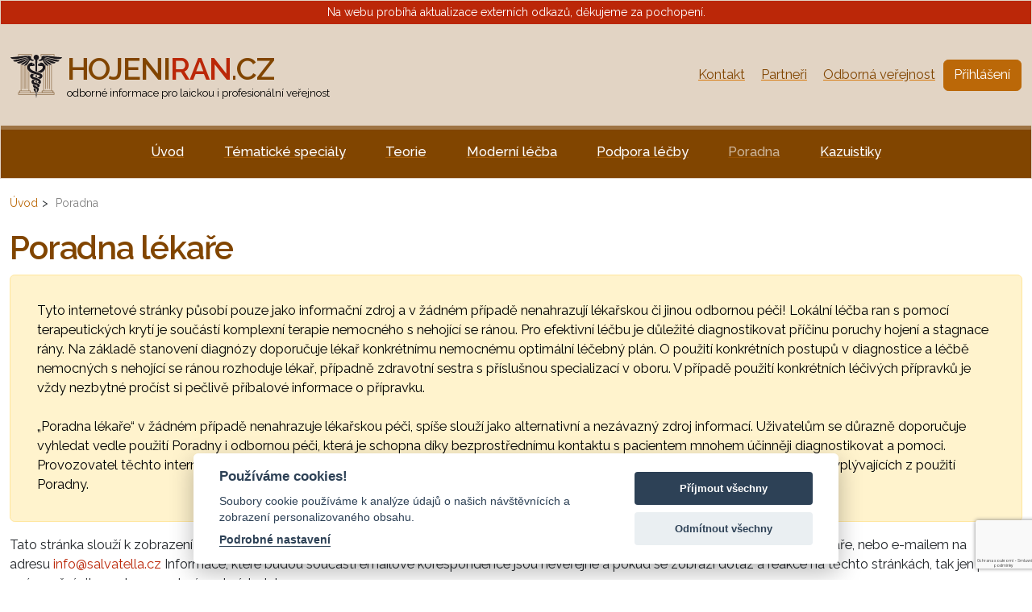

--- FILE ---
content_type: text/html; charset=utf-8
request_url: https://www.hojeniran.cz/poradna/
body_size: 4251
content:
<!doctype html>
<html lang="cs">
	<head>
    <meta http-equiv="X-UA-Compatible" content="IE=edge">
    <meta name="viewport" content="width=device-width, initial-scale=1, shrink-to-fit=no">
    <meta name="robots" content="index, follow">
    <meta itemprop="url" content="https://www.hojeniran.cz/poradna/">
    <link rel="icon" type="image/svg+xml" href="/favicon.svg">
    <link rel="alternate icon" href="/favicon.png">    

    <title>Poradna — hojeniran.cz</title>

		<link rel="preconnect" href="https://fonts.googleapis.com">
		<link rel="preconnect" href="https://fonts.gstatic.com" crossorigin>
		<link href="https://fonts.googleapis.com/css2?family=Raleway:wght@400;500;600&display=swap" rel="stylesheet">

    
    <link href="/vendor/bootstrap/5.3.0/css/bootstrap.min.css" rel="stylesheet">    
    <link href="/vendor/blueimp/css/blueimp-gallery.min.css" rel="stylesheet">
    <link href="/vendor/jquery-owlcarousel/assets/owl.carousel.min.css" rel="stylesheet">
    
    
    
    <link href="/frontend/css/custom.css?t=1769427515" rel="stylesheet">
    
    <!-- Open Graph data -->
    <meta property="og:type" content="website">
    <meta property="og:site_name" content="hojeniran.cz">
    <meta property="og:url" content="https://www.hojeniran.cz/poradna/">
    <meta property="og:title" content="Poradna | hojeniran.cz">

    <!-- Twitter Card data -->
    <meta name="twitter:card" content="summary">
    <meta name="twitter:site" content="hojeniran.cz">
    <meta name="twitter:title" content="Poradna | hojeniran.cz">
    
    <meta property="og:image" content="/frontend/img/meta_share.jpg">
<meta name="description" content=" Description">
<meta property="og:description" content="	Description">

	
	<link rel="canonical" href="https://www.hojeniran.cz/poradna/">


	<!-- Google tag (gtag.js) -->
	<script async src="https://www.googletagmanager.com/gtag/js?id=G-8G3SJ0WR1X" type="text/plain" data-cookiecategory="analytics"></script>
	<script type="text/plain" data-cookiecategory="analytics">
	window.dataLayer = window.dataLayer || [];
	function gtag(){dataLayer.push(arguments);}
	gtag('js', new Date());

	gtag('config', 'G-8G3SJ0WR1X');
	</script>


	</head>
	<body id="top" class="page-74">
    
	<header>
	
	<div style="background: #bb2708; color:white; padding: .3em; font-size:0.85rem;" class="text-center">Na webu probíhá aktualizace externích odkazů, děkujeme za pochopení.</div>

		<div class="container-xxl">
			<div class="header">
				<div class="header-logo">
					<a href="/">
						<h1>HOJENI<span>RAN</span>.CZ</h1>
						<span class="claim">odborné informace pro laickou i profesionální veřejnost</span>
					</a>
				</div>
				
				<div class="header-nav">
<ul>
            <li>
                    	<a href="/kontakt/" title="Kontakt">Kontakt</a>
			</li>            
            <li>
                    	<a href="/partneri/" title="Partneři">Partneři</a>
			</li>            
            <li>
                    	<a href="/odborna-verejnost/" title="Odborná veřejnost">Odborná veřejnost</a>
			</li>            
</ul>


						<a title="Přihlásit se" class="btn btn-custom-1 login-button" href="/prihlaseni/">Přihlášení</a>
				</div>
				
				<div class="mobile-nav-toggler">
					<button type="button" data-toggle="menu" data-action="open" class="btn">☰</button>
				</div>
		    </div>
		</div>
		    
		<div class="top-nav">
			<div class="container-xxl">
<ul>
            <li><a href="/">Úvod</a></li>
            <li>
                    	<a href="/tematicke-specialy/" title="Tématické speciály">Tématické speciály</a>
			</li>            
            <li>
                    	<a href="/teorie/" title="Teorie">Teorie</a>
			</li>            
            <li>
                    	<a href="/moderni-lecba/" title="Moderní léčba">Moderní léčba</a>
			</li>            
            <li>
                    	<a href="/podpora-lecby/" title="Podpora léčby">Podpora léčby</a>
			</li>            
            <li>
                    	<a href="/poradna/" title="Poradna" class="active">Poradna</a>
			</li>            
            <li>
                    	<a href="/kazuistiky/" title="Kazuistiky">Kazuistiky</a>
			</li>            
</ul>


			</div>
		</div>
		
		<div class="mobile-nav">
<ul>
            <li><a href="/">Úvod</a></li>
            <li>
                    	<a href="/tematicke-specialy/" title="Tématické speciály">Tématické speciály</a>
			</li>            
            <li>
                    	<a href="/teorie/" title="Teorie">Teorie</a>
			</li>            
            <li>
                    	<a href="/moderni-lecba/" title="Moderní léčba">Moderní léčba</a>
			</li>            
            <li>
                    	<a href="/podpora-lecby/" title="Podpora léčby">Podpora léčby</a>
			</li>            
            <li>
                    	<a href="/poradna/" title="Poradna" class="active">Poradna</a>
			</li>            
            <li>
                    	<a href="/kazuistiky/" title="Kazuistiky">Kazuistiky</a>
			</li>            
</ul>


<ul>
            <li>
                    	<a href="/kontakt/" title="Kontakt">Kontakt</a>
			</li>            
            <li>
                    	<a href="/partneri/" title="Partneři">Partneři</a>
			</li>            
            <li>
                    	<a href="/odborna-verejnost/" title="Odborná veřejnost">Odborná veřejnost</a>
			</li>            
</ul>


		</div>
   		
	</header>
		
	<main>
		<div class="container-xxl">

<div id="breadcrumb">
	<ul>
        <li><a href="/" title="Úvod">Úvod</a></li>
		<li><a title="Poradna" href="/poradna/">Poradna</a></li>
	</ul>
</div>

		<div class="block-info_page" id="block-73">
			<h1>Poradna lékaře</h1>
<div class="alert alert-warning">Tyto internetové stránky působí pouze jako informační zdroj a v žádném případě nenahrazují lékařskou či jinou odbornou péči! Lokální léčba ran s pomocí terapeutických krytí je součástí komplexní terapie nemocného s nehojící se ránou. Pro efektivní léčbu je důležité diagnostikovat příčinu poruchy hojení a stagnace rány. Na základě stanovení diagnózy doporučuje lékař konkrétnímu nemocnému optimální léčebný plán. O použití konkrétních postupů v diagnostice a léčbě nemocných s nehojící se ránou rozhoduje lékař, případně zdravotní sestra s příslušnou specializací v oboru. V případě použití konkrétních léčivých přípravků je vždy nezbytné pročíst si pečlivě příbalové informace o přípravku. <br><br> „Poradna lékaře“ v žádném případě nenahrazuje lékařskou péči, spíše slouží jako alternativní a nezávazný zdroj informací. Uživatelům se důrazně doporučuje vyhledat vedle použití Poradny i odbornou péči, která je schopna díky bezprostřednímu kontaktu s pacientem mnohem účinněji diagnostikovat a pomoci. Provozovatel těchto internetových stránek upozorňuje, že nenese žádnou odpovědnost ze škody na zdraví uživatele či třetích osob vyplývajících z použití Poradny.</div>
<p>Tato stránka slouží k zobrazení nejčastějších dotazů z oblasti hojení ran. Pokud máte dotaz napište jej prostřednictvím následujícího formuláře, nebo e-mailem na adresu <a href="mailto:info@salvatella.cz">info@salvatella.cz</a> Informace, které budou součástí emailové korespondence jsou neveřejné a pokud se zobrazí dotaz a reakce na těchto stránkách, tak jen pro znázornění situace bez uvedení osobních dat.</p>
<p>Prostřednictvím níže zobrazeného formuláře <b>můžete vložit až 4 fotografie</b>, které doprovázejí Váš dotaz nebo popisují Váš zdravotní problém.</p>
		</div>    
		<div class="block_form" id="block-74">
<div id="snippet--poradnaFormular"><div id="custom-form-1">
    <div id="snippet-formular-1-customForm">


        <div class="form card bg-light p-3 p-lg-4">
			<form action="/poradna/" method="post" enctype="multipart/form-data" id="frm-formular-1-form" class="ajax form">
			
			<div class="row form-group align-items-center">
                <label class="col-sm-3 form__label" for="frm-formular-1-form-1">Jméno a příjmení</label>
                <div class="col-sm-9">
                    <input class="form-control" type="text" name="_1" id="frm-formular-1-form-1" required data-nette-rules='[{"op":":filled","msg":"Pole \"Jméno a příjmení\" je povinné."}]'>
                </div>                
            </div>
			<div class="row form-group align-items-center">
                <label class="col-sm-3 form__label" for="frm-formular-1-form-2">E-mail</label>
                <div class="col-sm-9">
                    <input class="form-control" type="text" name="_2" id="frm-formular-1-form-2" required data-nette-rules='[{"op":":filled","msg":"Pole \"E-mail\" je povinné."}]'>
                </div>                
            </div>
			<div class="row form-group align-items-center">
                <label class="col-sm-3 form__label" for="frm-formular-1-form-3">Fotografie 1</label>
                <div class="col-sm-9">
                    <input type="file" name="_3" id="frm-formular-1-form-3" data-nette-rules='[{"op":"optional"},{"op":":fileSize","msg":"Maximální velikost souboru je 20M.","arg":20971520},{"op":":mimeType","msg":"Povolené formáty jsou ZIP, RAR, PDF, DOC(X), XLS(X), JPEG, GIF, PNG.","arg":["application/x-rar","application/octet-stream","application/x-rar-compressed","application/rar","application/x-zip","application/zip","application/x-pdf","application/pdf","application/msword","application/vnd.ms-excel","application/vnd.openxmlformats-officedocument.wordprocessingml.document","application/vnd.openxmlformats-officedocument.spreadsheetml.sheet","image/gif","image/png","image/jpeg"]}]'>
                </div>                
            </div>
			<div class="row form-group align-items-center">
                <label class="col-sm-3 form__label" for="frm-formular-1-form-4">Fotografie 2</label>
                <div class="col-sm-9">
                    <input type="file" name="_4" id="frm-formular-1-form-4" data-nette-rules='[{"op":"optional"},{"op":":fileSize","msg":"Maximální velikost souboru je 20M.","arg":20971520},{"op":":mimeType","msg":"Povolené formáty jsou ZIP, RAR, PDF, DOC(X), XLS(X), JPEG, GIF, PNG.","arg":["application/x-rar","application/octet-stream","application/x-rar-compressed","application/rar","application/x-zip","application/zip","application/x-pdf","application/pdf","application/msword","application/vnd.ms-excel","application/vnd.openxmlformats-officedocument.wordprocessingml.document","application/vnd.openxmlformats-officedocument.spreadsheetml.sheet","image/gif","image/png","image/jpeg"]}]'>
                </div>                
            </div>
			<div class="row form-group align-items-center">
                <label class="col-sm-3 form__label" for="frm-formular-1-form-5">Fotografie 3</label>
                <div class="col-sm-9">
                    <input type="file" name="_5" id="frm-formular-1-form-5" data-nette-rules='[{"op":"optional"},{"op":":fileSize","msg":"Maximální velikost souboru je 20M.","arg":20971520},{"op":":mimeType","msg":"Povolené formáty jsou ZIP, RAR, PDF, DOC(X), XLS(X), JPEG, GIF, PNG.","arg":["application/x-rar","application/octet-stream","application/x-rar-compressed","application/rar","application/x-zip","application/zip","application/x-pdf","application/pdf","application/msword","application/vnd.ms-excel","application/vnd.openxmlformats-officedocument.wordprocessingml.document","application/vnd.openxmlformats-officedocument.spreadsheetml.sheet","image/gif","image/png","image/jpeg"]}]'>
                </div>                
            </div>                                                
			<div class="row form-group align-items-center">
                <label class="col-sm-3 form__label" for="frm-formular-1-form-6">Fotografie 4</label>
                <div class="col-sm-9">
                    <input type="file" name="_6" id="frm-formular-1-form-6" data-nette-rules='[{"op":"optional"},{"op":":fileSize","msg":"Maximální velikost souboru je 20M.","arg":20971520},{"op":":mimeType","msg":"Povolené formáty jsou ZIP, RAR, PDF, DOC(X), XLS(X), JPEG, GIF, PNG.","arg":["application/x-rar","application/octet-stream","application/x-rar-compressed","application/rar","application/x-zip","application/zip","application/x-pdf","application/pdf","application/msword","application/vnd.ms-excel","application/vnd.openxmlformats-officedocument.wordprocessingml.document","application/vnd.openxmlformats-officedocument.spreadsheetml.sheet","image/gif","image/png","image/jpeg"]}]'>
                </div>                
            </div>			
			<div class="row form-group align-items-center">
                <label class="col-sm-3 form__label" for="frm-formular-1-form-7">Text dotazu</label>
                <div class="col-sm-9">
                    <textarea class="form-control" name="_7" id="frm-formular-1-form-7" required data-nette-rules='[{"op":":filled","msg":"Pole \"Text dotazu\" je povinné."}]'></textarea>
                </div>                
            </div>							

			<div class="g-recaptcha" name="Captcha" value="" data-sitekey="6LejGQ0fAAAAAHuKLUDzwaKgpnCOwgrZgzJKaXut" data-size="invisible"></div>
			
            <div class="row form-group align-items-center">
                <div class="col-sm-9 offset-sm-3">
                    <div class="form-check text-left form__custom-control">
                        <input class="form-check-input" type="checkbox" name="_8" id="frm-formular-1-form-8" required data-nette-rules='[{"op":":filled","msg":"Pole \"Souhlasím se zpracováním osobních údajů\" je povinné."}]'>
                        <label class="form-check-label" for="frm-formular-1-form-8">Souhlasím se zpracováním osobních údajů</label>
                    </div>
                </div>                
            </div>			
			                 
              
            <div class="row form-group align-items-center">
                <div class="col-sm-9 offset-sm-3">
					<div class="form-item submit text-start">
						<button class="btn btn-custom-1" type="submit" name="Send" value="Odeslat dotaz">Odeslat dotaz</button>
					</div>  
				</div>             
			</div>             
        	<input type="hidden" name="_do" value="formular-1-form-submit"></form>

		</div>
        
    </div>
</div>

</div>
		</div>
		<div class="block-info_page" id="block-75">
			<h2>Dotazy směřující do poradny a odpovědi na ně:</h2>
<p>Uveřejněná doporučení jsou pouze vodítkem pro postup ošetřujícího lékaře, který má celkový přehled o pacientovi. Tento portál v žádném případě nedoporučuje samoléčbu bez dohledu odborného personálu.</p>
<p><b><a href="/poradna/otazky-odpovedi/">Dotazy a odpovědi</a></b></p>
		</div>    



		</div>			
	</main>


	<footer>
		<div class="container-xxl">
			<div class="d-flex justify-content-center justify-content-md-between align-items-center pt-5 pb-3 pb-md-5">
				<div class="footer-nav">
<ul>
            <li><a href="/">Úvod</a></li>
            <li>
                    	<a href="/tematicke-specialy/" title="Tématické speciály">Tématické speciály</a>
			</li>            
            <li>
                    	<a href="/teorie/" title="Teorie">Teorie</a>
			</li>            
            <li>
                    	<a href="/moderni-lecba/" title="Moderní léčba">Moderní léčba</a>
			</li>            
            <li>
                    	<a href="/podpora-lecby/" title="Podpora léčby">Podpora léčby</a>
			</li>            
            <li>
                    	<a href="/poradna/" title="Poradna" class="active">Poradna</a>
			</li>            
            <li>
                    	<a href="/kazuistiky/" title="Kazuistiky">Kazuistiky</a>
			</li>            
</ul>


				</div>
				<div class="footer-top-scroll">
					<a href="#top">&uarr; Nahoru</a>
				</div>
			</div>
			<div class="d-flex footer-copy justify-content-between pb-4">
				<div class="order-1 order-sm-2 footer-creactive">
					site by <a href="https://creactive.studio">creactive</a>
				</div>
                   
				<div class="order-2 order-sm-1 footer-copy">
					&copy; 2026 - HOJENIRAN.CZ                            
				</div>                        
			</div>
		</div>
	</footer>
	
    <!-- blueimp -->
    <div id="blueimp-gallery" class="blueimp-gallery blueimp-gallery-controls">
        <div class="slides"></div>
        <h3 class="title"></h3>
        <a class="prev">‹</a>
        <a class="next">›</a>
        <a class="close">×</a>
        <a class="play-pause"></a>
        <ol class="indicator"></ol>
    </div>    	
	
    <script src="/vendor/jquery/jquery.min.js"></script>
    <script src="//www.google.com/recaptcha/api.js?hl=cs&render=explicit"></script>
    <script src="/vendor/bootstrap/5.3.0/js/bootstrap.bundle.min.js"></script>
    <script src="/vendor/nette/netteForms.js"></script>
    <script src="/vendor/naja/Naja.min.js"></script>
    <script src="/vendor/naja/LoadingIndicatorExtension.js"></script>
	<script src="/vendor/blueimp/js/blueimp-gallery.min.js"></script>    
    <script src="/frontend/js/general.js"></script>    

    <script src="/vendor/cookieConsent/cookieConsent.js" defer></script>
    <script src="/vendor/cookieConsent/creactiveCookieConsent.js" defer></script>       
   
	<div class="counters">

	</div>

    
    

    </body>
</html>


--- FILE ---
content_type: text/html; charset=utf-8
request_url: https://www.google.com/recaptcha/api2/anchor?ar=1&k=6LejGQ0fAAAAAHuKLUDzwaKgpnCOwgrZgzJKaXut&co=aHR0cHM6Ly93d3cuaG9qZW5pcmFuLmN6OjQ0Mw..&hl=cs&v=PoyoqOPhxBO7pBk68S4YbpHZ&size=invisible&anchor-ms=20000&execute-ms=30000&cb=pwyut55fx8f1
body_size: 48709
content:
<!DOCTYPE HTML><html dir="ltr" lang="cs"><head><meta http-equiv="Content-Type" content="text/html; charset=UTF-8">
<meta http-equiv="X-UA-Compatible" content="IE=edge">
<title>reCAPTCHA</title>
<style type="text/css">
/* cyrillic-ext */
@font-face {
  font-family: 'Roboto';
  font-style: normal;
  font-weight: 400;
  font-stretch: 100%;
  src: url(//fonts.gstatic.com/s/roboto/v48/KFO7CnqEu92Fr1ME7kSn66aGLdTylUAMa3GUBHMdazTgWw.woff2) format('woff2');
  unicode-range: U+0460-052F, U+1C80-1C8A, U+20B4, U+2DE0-2DFF, U+A640-A69F, U+FE2E-FE2F;
}
/* cyrillic */
@font-face {
  font-family: 'Roboto';
  font-style: normal;
  font-weight: 400;
  font-stretch: 100%;
  src: url(//fonts.gstatic.com/s/roboto/v48/KFO7CnqEu92Fr1ME7kSn66aGLdTylUAMa3iUBHMdazTgWw.woff2) format('woff2');
  unicode-range: U+0301, U+0400-045F, U+0490-0491, U+04B0-04B1, U+2116;
}
/* greek-ext */
@font-face {
  font-family: 'Roboto';
  font-style: normal;
  font-weight: 400;
  font-stretch: 100%;
  src: url(//fonts.gstatic.com/s/roboto/v48/KFO7CnqEu92Fr1ME7kSn66aGLdTylUAMa3CUBHMdazTgWw.woff2) format('woff2');
  unicode-range: U+1F00-1FFF;
}
/* greek */
@font-face {
  font-family: 'Roboto';
  font-style: normal;
  font-weight: 400;
  font-stretch: 100%;
  src: url(//fonts.gstatic.com/s/roboto/v48/KFO7CnqEu92Fr1ME7kSn66aGLdTylUAMa3-UBHMdazTgWw.woff2) format('woff2');
  unicode-range: U+0370-0377, U+037A-037F, U+0384-038A, U+038C, U+038E-03A1, U+03A3-03FF;
}
/* math */
@font-face {
  font-family: 'Roboto';
  font-style: normal;
  font-weight: 400;
  font-stretch: 100%;
  src: url(//fonts.gstatic.com/s/roboto/v48/KFO7CnqEu92Fr1ME7kSn66aGLdTylUAMawCUBHMdazTgWw.woff2) format('woff2');
  unicode-range: U+0302-0303, U+0305, U+0307-0308, U+0310, U+0312, U+0315, U+031A, U+0326-0327, U+032C, U+032F-0330, U+0332-0333, U+0338, U+033A, U+0346, U+034D, U+0391-03A1, U+03A3-03A9, U+03B1-03C9, U+03D1, U+03D5-03D6, U+03F0-03F1, U+03F4-03F5, U+2016-2017, U+2034-2038, U+203C, U+2040, U+2043, U+2047, U+2050, U+2057, U+205F, U+2070-2071, U+2074-208E, U+2090-209C, U+20D0-20DC, U+20E1, U+20E5-20EF, U+2100-2112, U+2114-2115, U+2117-2121, U+2123-214F, U+2190, U+2192, U+2194-21AE, U+21B0-21E5, U+21F1-21F2, U+21F4-2211, U+2213-2214, U+2216-22FF, U+2308-230B, U+2310, U+2319, U+231C-2321, U+2336-237A, U+237C, U+2395, U+239B-23B7, U+23D0, U+23DC-23E1, U+2474-2475, U+25AF, U+25B3, U+25B7, U+25BD, U+25C1, U+25CA, U+25CC, U+25FB, U+266D-266F, U+27C0-27FF, U+2900-2AFF, U+2B0E-2B11, U+2B30-2B4C, U+2BFE, U+3030, U+FF5B, U+FF5D, U+1D400-1D7FF, U+1EE00-1EEFF;
}
/* symbols */
@font-face {
  font-family: 'Roboto';
  font-style: normal;
  font-weight: 400;
  font-stretch: 100%;
  src: url(//fonts.gstatic.com/s/roboto/v48/KFO7CnqEu92Fr1ME7kSn66aGLdTylUAMaxKUBHMdazTgWw.woff2) format('woff2');
  unicode-range: U+0001-000C, U+000E-001F, U+007F-009F, U+20DD-20E0, U+20E2-20E4, U+2150-218F, U+2190, U+2192, U+2194-2199, U+21AF, U+21E6-21F0, U+21F3, U+2218-2219, U+2299, U+22C4-22C6, U+2300-243F, U+2440-244A, U+2460-24FF, U+25A0-27BF, U+2800-28FF, U+2921-2922, U+2981, U+29BF, U+29EB, U+2B00-2BFF, U+4DC0-4DFF, U+FFF9-FFFB, U+10140-1018E, U+10190-1019C, U+101A0, U+101D0-101FD, U+102E0-102FB, U+10E60-10E7E, U+1D2C0-1D2D3, U+1D2E0-1D37F, U+1F000-1F0FF, U+1F100-1F1AD, U+1F1E6-1F1FF, U+1F30D-1F30F, U+1F315, U+1F31C, U+1F31E, U+1F320-1F32C, U+1F336, U+1F378, U+1F37D, U+1F382, U+1F393-1F39F, U+1F3A7-1F3A8, U+1F3AC-1F3AF, U+1F3C2, U+1F3C4-1F3C6, U+1F3CA-1F3CE, U+1F3D4-1F3E0, U+1F3ED, U+1F3F1-1F3F3, U+1F3F5-1F3F7, U+1F408, U+1F415, U+1F41F, U+1F426, U+1F43F, U+1F441-1F442, U+1F444, U+1F446-1F449, U+1F44C-1F44E, U+1F453, U+1F46A, U+1F47D, U+1F4A3, U+1F4B0, U+1F4B3, U+1F4B9, U+1F4BB, U+1F4BF, U+1F4C8-1F4CB, U+1F4D6, U+1F4DA, U+1F4DF, U+1F4E3-1F4E6, U+1F4EA-1F4ED, U+1F4F7, U+1F4F9-1F4FB, U+1F4FD-1F4FE, U+1F503, U+1F507-1F50B, U+1F50D, U+1F512-1F513, U+1F53E-1F54A, U+1F54F-1F5FA, U+1F610, U+1F650-1F67F, U+1F687, U+1F68D, U+1F691, U+1F694, U+1F698, U+1F6AD, U+1F6B2, U+1F6B9-1F6BA, U+1F6BC, U+1F6C6-1F6CF, U+1F6D3-1F6D7, U+1F6E0-1F6EA, U+1F6F0-1F6F3, U+1F6F7-1F6FC, U+1F700-1F7FF, U+1F800-1F80B, U+1F810-1F847, U+1F850-1F859, U+1F860-1F887, U+1F890-1F8AD, U+1F8B0-1F8BB, U+1F8C0-1F8C1, U+1F900-1F90B, U+1F93B, U+1F946, U+1F984, U+1F996, U+1F9E9, U+1FA00-1FA6F, U+1FA70-1FA7C, U+1FA80-1FA89, U+1FA8F-1FAC6, U+1FACE-1FADC, U+1FADF-1FAE9, U+1FAF0-1FAF8, U+1FB00-1FBFF;
}
/* vietnamese */
@font-face {
  font-family: 'Roboto';
  font-style: normal;
  font-weight: 400;
  font-stretch: 100%;
  src: url(//fonts.gstatic.com/s/roboto/v48/KFO7CnqEu92Fr1ME7kSn66aGLdTylUAMa3OUBHMdazTgWw.woff2) format('woff2');
  unicode-range: U+0102-0103, U+0110-0111, U+0128-0129, U+0168-0169, U+01A0-01A1, U+01AF-01B0, U+0300-0301, U+0303-0304, U+0308-0309, U+0323, U+0329, U+1EA0-1EF9, U+20AB;
}
/* latin-ext */
@font-face {
  font-family: 'Roboto';
  font-style: normal;
  font-weight: 400;
  font-stretch: 100%;
  src: url(//fonts.gstatic.com/s/roboto/v48/KFO7CnqEu92Fr1ME7kSn66aGLdTylUAMa3KUBHMdazTgWw.woff2) format('woff2');
  unicode-range: U+0100-02BA, U+02BD-02C5, U+02C7-02CC, U+02CE-02D7, U+02DD-02FF, U+0304, U+0308, U+0329, U+1D00-1DBF, U+1E00-1E9F, U+1EF2-1EFF, U+2020, U+20A0-20AB, U+20AD-20C0, U+2113, U+2C60-2C7F, U+A720-A7FF;
}
/* latin */
@font-face {
  font-family: 'Roboto';
  font-style: normal;
  font-weight: 400;
  font-stretch: 100%;
  src: url(//fonts.gstatic.com/s/roboto/v48/KFO7CnqEu92Fr1ME7kSn66aGLdTylUAMa3yUBHMdazQ.woff2) format('woff2');
  unicode-range: U+0000-00FF, U+0131, U+0152-0153, U+02BB-02BC, U+02C6, U+02DA, U+02DC, U+0304, U+0308, U+0329, U+2000-206F, U+20AC, U+2122, U+2191, U+2193, U+2212, U+2215, U+FEFF, U+FFFD;
}
/* cyrillic-ext */
@font-face {
  font-family: 'Roboto';
  font-style: normal;
  font-weight: 500;
  font-stretch: 100%;
  src: url(//fonts.gstatic.com/s/roboto/v48/KFO7CnqEu92Fr1ME7kSn66aGLdTylUAMa3GUBHMdazTgWw.woff2) format('woff2');
  unicode-range: U+0460-052F, U+1C80-1C8A, U+20B4, U+2DE0-2DFF, U+A640-A69F, U+FE2E-FE2F;
}
/* cyrillic */
@font-face {
  font-family: 'Roboto';
  font-style: normal;
  font-weight: 500;
  font-stretch: 100%;
  src: url(//fonts.gstatic.com/s/roboto/v48/KFO7CnqEu92Fr1ME7kSn66aGLdTylUAMa3iUBHMdazTgWw.woff2) format('woff2');
  unicode-range: U+0301, U+0400-045F, U+0490-0491, U+04B0-04B1, U+2116;
}
/* greek-ext */
@font-face {
  font-family: 'Roboto';
  font-style: normal;
  font-weight: 500;
  font-stretch: 100%;
  src: url(//fonts.gstatic.com/s/roboto/v48/KFO7CnqEu92Fr1ME7kSn66aGLdTylUAMa3CUBHMdazTgWw.woff2) format('woff2');
  unicode-range: U+1F00-1FFF;
}
/* greek */
@font-face {
  font-family: 'Roboto';
  font-style: normal;
  font-weight: 500;
  font-stretch: 100%;
  src: url(//fonts.gstatic.com/s/roboto/v48/KFO7CnqEu92Fr1ME7kSn66aGLdTylUAMa3-UBHMdazTgWw.woff2) format('woff2');
  unicode-range: U+0370-0377, U+037A-037F, U+0384-038A, U+038C, U+038E-03A1, U+03A3-03FF;
}
/* math */
@font-face {
  font-family: 'Roboto';
  font-style: normal;
  font-weight: 500;
  font-stretch: 100%;
  src: url(//fonts.gstatic.com/s/roboto/v48/KFO7CnqEu92Fr1ME7kSn66aGLdTylUAMawCUBHMdazTgWw.woff2) format('woff2');
  unicode-range: U+0302-0303, U+0305, U+0307-0308, U+0310, U+0312, U+0315, U+031A, U+0326-0327, U+032C, U+032F-0330, U+0332-0333, U+0338, U+033A, U+0346, U+034D, U+0391-03A1, U+03A3-03A9, U+03B1-03C9, U+03D1, U+03D5-03D6, U+03F0-03F1, U+03F4-03F5, U+2016-2017, U+2034-2038, U+203C, U+2040, U+2043, U+2047, U+2050, U+2057, U+205F, U+2070-2071, U+2074-208E, U+2090-209C, U+20D0-20DC, U+20E1, U+20E5-20EF, U+2100-2112, U+2114-2115, U+2117-2121, U+2123-214F, U+2190, U+2192, U+2194-21AE, U+21B0-21E5, U+21F1-21F2, U+21F4-2211, U+2213-2214, U+2216-22FF, U+2308-230B, U+2310, U+2319, U+231C-2321, U+2336-237A, U+237C, U+2395, U+239B-23B7, U+23D0, U+23DC-23E1, U+2474-2475, U+25AF, U+25B3, U+25B7, U+25BD, U+25C1, U+25CA, U+25CC, U+25FB, U+266D-266F, U+27C0-27FF, U+2900-2AFF, U+2B0E-2B11, U+2B30-2B4C, U+2BFE, U+3030, U+FF5B, U+FF5D, U+1D400-1D7FF, U+1EE00-1EEFF;
}
/* symbols */
@font-face {
  font-family: 'Roboto';
  font-style: normal;
  font-weight: 500;
  font-stretch: 100%;
  src: url(//fonts.gstatic.com/s/roboto/v48/KFO7CnqEu92Fr1ME7kSn66aGLdTylUAMaxKUBHMdazTgWw.woff2) format('woff2');
  unicode-range: U+0001-000C, U+000E-001F, U+007F-009F, U+20DD-20E0, U+20E2-20E4, U+2150-218F, U+2190, U+2192, U+2194-2199, U+21AF, U+21E6-21F0, U+21F3, U+2218-2219, U+2299, U+22C4-22C6, U+2300-243F, U+2440-244A, U+2460-24FF, U+25A0-27BF, U+2800-28FF, U+2921-2922, U+2981, U+29BF, U+29EB, U+2B00-2BFF, U+4DC0-4DFF, U+FFF9-FFFB, U+10140-1018E, U+10190-1019C, U+101A0, U+101D0-101FD, U+102E0-102FB, U+10E60-10E7E, U+1D2C0-1D2D3, U+1D2E0-1D37F, U+1F000-1F0FF, U+1F100-1F1AD, U+1F1E6-1F1FF, U+1F30D-1F30F, U+1F315, U+1F31C, U+1F31E, U+1F320-1F32C, U+1F336, U+1F378, U+1F37D, U+1F382, U+1F393-1F39F, U+1F3A7-1F3A8, U+1F3AC-1F3AF, U+1F3C2, U+1F3C4-1F3C6, U+1F3CA-1F3CE, U+1F3D4-1F3E0, U+1F3ED, U+1F3F1-1F3F3, U+1F3F5-1F3F7, U+1F408, U+1F415, U+1F41F, U+1F426, U+1F43F, U+1F441-1F442, U+1F444, U+1F446-1F449, U+1F44C-1F44E, U+1F453, U+1F46A, U+1F47D, U+1F4A3, U+1F4B0, U+1F4B3, U+1F4B9, U+1F4BB, U+1F4BF, U+1F4C8-1F4CB, U+1F4D6, U+1F4DA, U+1F4DF, U+1F4E3-1F4E6, U+1F4EA-1F4ED, U+1F4F7, U+1F4F9-1F4FB, U+1F4FD-1F4FE, U+1F503, U+1F507-1F50B, U+1F50D, U+1F512-1F513, U+1F53E-1F54A, U+1F54F-1F5FA, U+1F610, U+1F650-1F67F, U+1F687, U+1F68D, U+1F691, U+1F694, U+1F698, U+1F6AD, U+1F6B2, U+1F6B9-1F6BA, U+1F6BC, U+1F6C6-1F6CF, U+1F6D3-1F6D7, U+1F6E0-1F6EA, U+1F6F0-1F6F3, U+1F6F7-1F6FC, U+1F700-1F7FF, U+1F800-1F80B, U+1F810-1F847, U+1F850-1F859, U+1F860-1F887, U+1F890-1F8AD, U+1F8B0-1F8BB, U+1F8C0-1F8C1, U+1F900-1F90B, U+1F93B, U+1F946, U+1F984, U+1F996, U+1F9E9, U+1FA00-1FA6F, U+1FA70-1FA7C, U+1FA80-1FA89, U+1FA8F-1FAC6, U+1FACE-1FADC, U+1FADF-1FAE9, U+1FAF0-1FAF8, U+1FB00-1FBFF;
}
/* vietnamese */
@font-face {
  font-family: 'Roboto';
  font-style: normal;
  font-weight: 500;
  font-stretch: 100%;
  src: url(//fonts.gstatic.com/s/roboto/v48/KFO7CnqEu92Fr1ME7kSn66aGLdTylUAMa3OUBHMdazTgWw.woff2) format('woff2');
  unicode-range: U+0102-0103, U+0110-0111, U+0128-0129, U+0168-0169, U+01A0-01A1, U+01AF-01B0, U+0300-0301, U+0303-0304, U+0308-0309, U+0323, U+0329, U+1EA0-1EF9, U+20AB;
}
/* latin-ext */
@font-face {
  font-family: 'Roboto';
  font-style: normal;
  font-weight: 500;
  font-stretch: 100%;
  src: url(//fonts.gstatic.com/s/roboto/v48/KFO7CnqEu92Fr1ME7kSn66aGLdTylUAMa3KUBHMdazTgWw.woff2) format('woff2');
  unicode-range: U+0100-02BA, U+02BD-02C5, U+02C7-02CC, U+02CE-02D7, U+02DD-02FF, U+0304, U+0308, U+0329, U+1D00-1DBF, U+1E00-1E9F, U+1EF2-1EFF, U+2020, U+20A0-20AB, U+20AD-20C0, U+2113, U+2C60-2C7F, U+A720-A7FF;
}
/* latin */
@font-face {
  font-family: 'Roboto';
  font-style: normal;
  font-weight: 500;
  font-stretch: 100%;
  src: url(//fonts.gstatic.com/s/roboto/v48/KFO7CnqEu92Fr1ME7kSn66aGLdTylUAMa3yUBHMdazQ.woff2) format('woff2');
  unicode-range: U+0000-00FF, U+0131, U+0152-0153, U+02BB-02BC, U+02C6, U+02DA, U+02DC, U+0304, U+0308, U+0329, U+2000-206F, U+20AC, U+2122, U+2191, U+2193, U+2212, U+2215, U+FEFF, U+FFFD;
}
/* cyrillic-ext */
@font-face {
  font-family: 'Roboto';
  font-style: normal;
  font-weight: 900;
  font-stretch: 100%;
  src: url(//fonts.gstatic.com/s/roboto/v48/KFO7CnqEu92Fr1ME7kSn66aGLdTylUAMa3GUBHMdazTgWw.woff2) format('woff2');
  unicode-range: U+0460-052F, U+1C80-1C8A, U+20B4, U+2DE0-2DFF, U+A640-A69F, U+FE2E-FE2F;
}
/* cyrillic */
@font-face {
  font-family: 'Roboto';
  font-style: normal;
  font-weight: 900;
  font-stretch: 100%;
  src: url(//fonts.gstatic.com/s/roboto/v48/KFO7CnqEu92Fr1ME7kSn66aGLdTylUAMa3iUBHMdazTgWw.woff2) format('woff2');
  unicode-range: U+0301, U+0400-045F, U+0490-0491, U+04B0-04B1, U+2116;
}
/* greek-ext */
@font-face {
  font-family: 'Roboto';
  font-style: normal;
  font-weight: 900;
  font-stretch: 100%;
  src: url(//fonts.gstatic.com/s/roboto/v48/KFO7CnqEu92Fr1ME7kSn66aGLdTylUAMa3CUBHMdazTgWw.woff2) format('woff2');
  unicode-range: U+1F00-1FFF;
}
/* greek */
@font-face {
  font-family: 'Roboto';
  font-style: normal;
  font-weight: 900;
  font-stretch: 100%;
  src: url(//fonts.gstatic.com/s/roboto/v48/KFO7CnqEu92Fr1ME7kSn66aGLdTylUAMa3-UBHMdazTgWw.woff2) format('woff2');
  unicode-range: U+0370-0377, U+037A-037F, U+0384-038A, U+038C, U+038E-03A1, U+03A3-03FF;
}
/* math */
@font-face {
  font-family: 'Roboto';
  font-style: normal;
  font-weight: 900;
  font-stretch: 100%;
  src: url(//fonts.gstatic.com/s/roboto/v48/KFO7CnqEu92Fr1ME7kSn66aGLdTylUAMawCUBHMdazTgWw.woff2) format('woff2');
  unicode-range: U+0302-0303, U+0305, U+0307-0308, U+0310, U+0312, U+0315, U+031A, U+0326-0327, U+032C, U+032F-0330, U+0332-0333, U+0338, U+033A, U+0346, U+034D, U+0391-03A1, U+03A3-03A9, U+03B1-03C9, U+03D1, U+03D5-03D6, U+03F0-03F1, U+03F4-03F5, U+2016-2017, U+2034-2038, U+203C, U+2040, U+2043, U+2047, U+2050, U+2057, U+205F, U+2070-2071, U+2074-208E, U+2090-209C, U+20D0-20DC, U+20E1, U+20E5-20EF, U+2100-2112, U+2114-2115, U+2117-2121, U+2123-214F, U+2190, U+2192, U+2194-21AE, U+21B0-21E5, U+21F1-21F2, U+21F4-2211, U+2213-2214, U+2216-22FF, U+2308-230B, U+2310, U+2319, U+231C-2321, U+2336-237A, U+237C, U+2395, U+239B-23B7, U+23D0, U+23DC-23E1, U+2474-2475, U+25AF, U+25B3, U+25B7, U+25BD, U+25C1, U+25CA, U+25CC, U+25FB, U+266D-266F, U+27C0-27FF, U+2900-2AFF, U+2B0E-2B11, U+2B30-2B4C, U+2BFE, U+3030, U+FF5B, U+FF5D, U+1D400-1D7FF, U+1EE00-1EEFF;
}
/* symbols */
@font-face {
  font-family: 'Roboto';
  font-style: normal;
  font-weight: 900;
  font-stretch: 100%;
  src: url(//fonts.gstatic.com/s/roboto/v48/KFO7CnqEu92Fr1ME7kSn66aGLdTylUAMaxKUBHMdazTgWw.woff2) format('woff2');
  unicode-range: U+0001-000C, U+000E-001F, U+007F-009F, U+20DD-20E0, U+20E2-20E4, U+2150-218F, U+2190, U+2192, U+2194-2199, U+21AF, U+21E6-21F0, U+21F3, U+2218-2219, U+2299, U+22C4-22C6, U+2300-243F, U+2440-244A, U+2460-24FF, U+25A0-27BF, U+2800-28FF, U+2921-2922, U+2981, U+29BF, U+29EB, U+2B00-2BFF, U+4DC0-4DFF, U+FFF9-FFFB, U+10140-1018E, U+10190-1019C, U+101A0, U+101D0-101FD, U+102E0-102FB, U+10E60-10E7E, U+1D2C0-1D2D3, U+1D2E0-1D37F, U+1F000-1F0FF, U+1F100-1F1AD, U+1F1E6-1F1FF, U+1F30D-1F30F, U+1F315, U+1F31C, U+1F31E, U+1F320-1F32C, U+1F336, U+1F378, U+1F37D, U+1F382, U+1F393-1F39F, U+1F3A7-1F3A8, U+1F3AC-1F3AF, U+1F3C2, U+1F3C4-1F3C6, U+1F3CA-1F3CE, U+1F3D4-1F3E0, U+1F3ED, U+1F3F1-1F3F3, U+1F3F5-1F3F7, U+1F408, U+1F415, U+1F41F, U+1F426, U+1F43F, U+1F441-1F442, U+1F444, U+1F446-1F449, U+1F44C-1F44E, U+1F453, U+1F46A, U+1F47D, U+1F4A3, U+1F4B0, U+1F4B3, U+1F4B9, U+1F4BB, U+1F4BF, U+1F4C8-1F4CB, U+1F4D6, U+1F4DA, U+1F4DF, U+1F4E3-1F4E6, U+1F4EA-1F4ED, U+1F4F7, U+1F4F9-1F4FB, U+1F4FD-1F4FE, U+1F503, U+1F507-1F50B, U+1F50D, U+1F512-1F513, U+1F53E-1F54A, U+1F54F-1F5FA, U+1F610, U+1F650-1F67F, U+1F687, U+1F68D, U+1F691, U+1F694, U+1F698, U+1F6AD, U+1F6B2, U+1F6B9-1F6BA, U+1F6BC, U+1F6C6-1F6CF, U+1F6D3-1F6D7, U+1F6E0-1F6EA, U+1F6F0-1F6F3, U+1F6F7-1F6FC, U+1F700-1F7FF, U+1F800-1F80B, U+1F810-1F847, U+1F850-1F859, U+1F860-1F887, U+1F890-1F8AD, U+1F8B0-1F8BB, U+1F8C0-1F8C1, U+1F900-1F90B, U+1F93B, U+1F946, U+1F984, U+1F996, U+1F9E9, U+1FA00-1FA6F, U+1FA70-1FA7C, U+1FA80-1FA89, U+1FA8F-1FAC6, U+1FACE-1FADC, U+1FADF-1FAE9, U+1FAF0-1FAF8, U+1FB00-1FBFF;
}
/* vietnamese */
@font-face {
  font-family: 'Roboto';
  font-style: normal;
  font-weight: 900;
  font-stretch: 100%;
  src: url(//fonts.gstatic.com/s/roboto/v48/KFO7CnqEu92Fr1ME7kSn66aGLdTylUAMa3OUBHMdazTgWw.woff2) format('woff2');
  unicode-range: U+0102-0103, U+0110-0111, U+0128-0129, U+0168-0169, U+01A0-01A1, U+01AF-01B0, U+0300-0301, U+0303-0304, U+0308-0309, U+0323, U+0329, U+1EA0-1EF9, U+20AB;
}
/* latin-ext */
@font-face {
  font-family: 'Roboto';
  font-style: normal;
  font-weight: 900;
  font-stretch: 100%;
  src: url(//fonts.gstatic.com/s/roboto/v48/KFO7CnqEu92Fr1ME7kSn66aGLdTylUAMa3KUBHMdazTgWw.woff2) format('woff2');
  unicode-range: U+0100-02BA, U+02BD-02C5, U+02C7-02CC, U+02CE-02D7, U+02DD-02FF, U+0304, U+0308, U+0329, U+1D00-1DBF, U+1E00-1E9F, U+1EF2-1EFF, U+2020, U+20A0-20AB, U+20AD-20C0, U+2113, U+2C60-2C7F, U+A720-A7FF;
}
/* latin */
@font-face {
  font-family: 'Roboto';
  font-style: normal;
  font-weight: 900;
  font-stretch: 100%;
  src: url(//fonts.gstatic.com/s/roboto/v48/KFO7CnqEu92Fr1ME7kSn66aGLdTylUAMa3yUBHMdazQ.woff2) format('woff2');
  unicode-range: U+0000-00FF, U+0131, U+0152-0153, U+02BB-02BC, U+02C6, U+02DA, U+02DC, U+0304, U+0308, U+0329, U+2000-206F, U+20AC, U+2122, U+2191, U+2193, U+2212, U+2215, U+FEFF, U+FFFD;
}

</style>
<link rel="stylesheet" type="text/css" href="https://www.gstatic.com/recaptcha/releases/PoyoqOPhxBO7pBk68S4YbpHZ/styles__ltr.css">
<script nonce="5suOzEiqgMI18jxr3PS_PA" type="text/javascript">window['__recaptcha_api'] = 'https://www.google.com/recaptcha/api2/';</script>
<script type="text/javascript" src="https://www.gstatic.com/recaptcha/releases/PoyoqOPhxBO7pBk68S4YbpHZ/recaptcha__cs.js" nonce="5suOzEiqgMI18jxr3PS_PA">
      
    </script></head>
<body><div id="rc-anchor-alert" class="rc-anchor-alert"></div>
<input type="hidden" id="recaptcha-token" value="[base64]">
<script type="text/javascript" nonce="5suOzEiqgMI18jxr3PS_PA">
      recaptcha.anchor.Main.init("[\x22ainput\x22,[\x22bgdata\x22,\x22\x22,\[base64]/[base64]/[base64]/[base64]/[base64]/UltsKytdPUU6KEU8MjA0OD9SW2wrK109RT4+NnwxOTI6KChFJjY0NTEyKT09NTUyOTYmJk0rMTxjLmxlbmd0aCYmKGMuY2hhckNvZGVBdChNKzEpJjY0NTEyKT09NTYzMjA/[base64]/[base64]/[base64]/[base64]/[base64]/[base64]/[base64]\x22,\[base64]\x22,\x22bsKSw6bCtAVJFVHDsSgswqAsw4LDq8OjUiRhwrzCkXNxw6jCjcOaD8OlVsKVRAp8w7DDkzrCgnnDpWVQd8KQw7R2UxMPwr9zejLCgCNNbsKvwo3DqAVJw6DChCPCpcOpwpbDnBfDnMO0JMKrw5rDrDfDrMO5w4/CiGLCkyNEwrASwrkOHnrDoMOlw4PDlsOBSsO8PynCiMO2SxYuw7ouXi/DsS/Djk0zP8Occ3rDhl7Cp8KqwrfCosK+UkIWwo7DlMKIwqkEw4UZw5zCtzPCksKJw4tCw6FIw5xPwrJbY8KQPWLDvMOZwobDk8OYH8Kpw5XDvEomWcOfVlvDinJDc8KvO8OCw5JxYld/[base64]/DnTzCgsOHw7wfw4Fjw6llYnp1CMKlLjjCuMK5Z8O9N11dYB/DjnV8wofDkVNXBsKVw5BGwr5Tw40Uwp1ad3hyHcO1bcOdw5hwwqxtw6rDpcKwOsKNwod5OggAb8KBwr1zNAwmZBYDwozDicOuEcKsNcOnKizChyrCkcOeDcKsN11xw43DtsOuS8OFwpotPcK/I3DCuMOiw53ClWnChyZFw6/CsMO6w68qXlN2PcKjIwnCnBTCmkURwrHDjcO3w5jDjizDpyBhJgVHdsK1wqstFcOrw71RwqZDKcKPwq3DiMOvw5o4w4/CgQpvMgvCpcOAw6hBXcKrw4DDhMKDw5fCmAo/wqlMWiUGaGoCw6dOwolnw7ByJsKlM8O2w7zDrWV9OcOHw7nDlcOnNmJ9w53Ct23DllXDvTjCg8KPdTlTJcOecMOXw5hPw7TCh2jChMOGw6TCjMOfw7EkY2R/W8OXVhPCk8O7IS4iwqIwwofDkMO0w4DCkcOYwpnClBlCw4/Cl8KVwqpwwofDnwhSwrXDjsK6w44Lwr44I8KRMcOsw6nDpG50cx4gw43DpsO/wobCinfDkX/DggDCqlHClBDDrnk/w6YrXhXDssKtw6rCscKKw4BPHjXCvMK0w7LDgm1NOsK8w6jClwV0w61cPFQBwq4Cfm3DrEUfw4wJBAt1wqnCiloow6hZEMKzMSPDlUvCqcOlwq7DvcKpTcKfwq0kwpfCt8Kdwp1pK8KpwojCjMK5SsKGTSvDpsO+N1DDsmBZHcK1w4TChcOcQcKkasKfwpbCtR/Dix/DgCLCiyvCscOgFhUgw4Vcw5/CpsOgJizDvEfCsw4Gw5zCnsOPH8KYwps0w5NdwqHCrcORE8O0KWrCqsK2w6jDkjrCoULDmcKKw5NNAsOOVXk3csKYDcKeEMK3O2MhHMOnwoR7I1XCosK/b8OPw70nwrc5R3tnw7EVw4nCjsK9LMK9wqggw4fDi8KRwrnDu34Ic8KCwo7DvXHDqcOJw4Mhw4EiwqXCjsOOw63CiABSw5hXwq17w7zCjjfDs0VsaFVAEcKiwoMSS8OLwq/Cj0HCscKdw7oXY8OodHjCusKoXicyTBoNwqRgwrh1bEzDgMOreU/DhMKLIEB7w41uDsKRw6/Chj7CtEbClynDtsK5wofCuMK6XcKdSz/DrnVIw7VCUcOmw7l1w4NQAMKZJEHDkcKBRsOew7XCusKgXWE9C8K/wqzDtm5wwoLCsEDCn8O5HcOcFwvDjxvDtTnCpcOjJl7Dsw4xwqxMJkpyD8Obw6cgKcKnw6fCmEPChW/[base64]/DocOPHcKHEhfDvSM0d8OGwqnDncOfw7BAWsOoJ8OuwpDDoMO7d2FzwqLCs3zDusOnDsODwqfCgyzCkR97Q8OjOx99FsOsw4Rjw78xwqfCtcOFECZVw7nCrhHDisKFLDdEw7PCmCzCrcO2wpjDjXDCrDQbAmXDqiQWDMKZwpzCoTjDgcOfNj/CmhNpJWJjesKLaFjCl8OZwr15woALw4ZcKMK1wpPDkcOCwpzDtFzCtk0XMsKaEcOpK1PCoMO5TzwhQsOjfUh1JRzDo8O/wpLDi1jDvsKFw4gKw7YlwpILwqAAY2fCr8OkPcK3McO0KMK/aMKfwpEYwohCezUrX2wdw77DtW3Dp0h+w7rCj8OYYgcHEzXDkcK+NTRQB8KWPz3ChMKjFygcwpBRwp/Cp8OyUnvCjRrDn8K8woHCpsKbFTzCrXXDg03CtsO4Q1zDul8pPhPCqhAqw4/DqsOFWQvDgxoNw57CqcKgw4PCkcK3QERUZCslBMKNwp9AJMOoMT59w4QJw6/CpxLDosO4w5kEfWJnwp19w6UYw7bDt07DrMOfwrkZw6pyw4TDhjVtPWTDg3nCvmRnITYfUsKjwqtqS8OMw6LCksK9DcOVwqTCksOvDBZPBy/DoMObw5Q5QDPDlEMdAiw/[base64]/Crk5dw75+KG3DrF3Cv8Kpw5nCrFwqRCDDsmtIRMOew60EDyo7TGcTFVBnFyrCpi/Cq8OxKg3CklHDmB7Co13DiDvDpGfDvSjDrsKzOsKfRRXDvMOmExYoJD90QhHCo0wwTwN1aMOcw5bDocKTYcOOf8OWN8KHYC1TcWslw7zCl8OzOFFqw4vDjVzCo8Olw7/Dh0DCuGI6w5JBw6oAKcKhwp7CiF0BwrHDtm7CssKBAMOuw5k9MMKfS2xJE8Khw6k9wp3CmjPDssO0woDDvMKVwrc1w7/Csm7Dt8KCD8Kjw6zCt8O2w4DDsV3Cpnk6L1PChHYjw4IGwqLCrWzDtsOiw4zDjChcLcOFw6vClsKaIsORw7oCwpHDqsOew7bCkMOawqfCrsOHNR4jWD0Ew5J0KMO9NsKPWhJaZz5TwoPDosOTwr0hwrfDiSkBwrFEwrnCsg/DkA1awqPDrCLCq8O7UgxfXRTDosK7esO9w7ceSMO5w7PCtxHCisO0GMObJmLDqS9Zw4jDp37Ci2Vzf8K/w7LDkSXCmMKvesK+ZS8BfcODw7gvXQfCrx/ChXhFEcOZMsOEwpXDkSPDtMOHUTzDpS7CmUM/XMKKwoXCnjXCmCjCi0jDswvDk2zClzVwDRnDkcK4D8OVwpzCh8Osa3gcw6zDvsKbwq8XdhwUFcKuwoU5dcOFw7Mxw7jDt8KEQmEJwqHDoD4Tw6bDmwBQwo4KwrtsbW7CsMOuw7nCr8KAYi/[base64]/ClcKuDxUXwpnDi8OGwqjDusOowqE+w68ew686w5BtwoszwoHDksKrw65SwplnTzXClMKywqcpwqNfw6BrPsOoDsOlw6bCj8KTw5w4LnfDr8Oww5vCglLDmcOaw4XCoMOxw4Q5W8OXFsKyYcOadMKVwoALTcOpcxl+w5rDlxkuw6Jlw7zDiD/ClsOIWcOfFznDqMKaw6fDigtow6w4LD1/w4IERMKDPMOfw7xnKwVywqFLPUTCiV19dcOFc0sTY8K+w4jCnAdEeMKvdsKYScOcBBLDhX/Dl8OSwq7CvcKUwpbCoMOaY8Kyw70LTsO7wq0QwpPCq3gewrBlwq/DjTzDoA0XNcOyEsOETy9BwqckQMKVC8Osdh1+OXPDrQXClkrCnjHDusOjbcOlwr/DjyVHwqc4acKjFhDCgcOKw5V6fRFNw48fw6BsccO6w484fWjDmxg0wppzwohnS2wRw7/ClsOKXUjDqBfChsKJJMKPFcKQYxFDLcO+w5fCmsKowo9YdMKew6hXKTQYXDbDlcKPwqBIwok2PsKaw7UCBFtseRzCuC4swr7CvMKBwoDCp2NXwqMndhTDisKYC3Epwr7Dt8ObCgRtBj/DrMOow7x1w7PDnsKEVyYTwrAZD8O9ecOnSyrDhncZw5xUwqvDrMOlAcKdTzMLwqrCtTw+wqLDrsOmwpTCiF8HWxbCtsKWw4BNNFZtYsKENlAww7Vpw5N6W0/[base64]/CtMOxV8O5GsOww6jCrVjDmcKxw58FSsOTPMKebMOiw4jDvsO2E8O9MCrDghR/wqJbwqbCu8Oif8K+Q8OoMMOeTHo8VlDDqjrCoMKzPxx4w5A+w5/Dj219CA3CrDhxecOcN8OCw5nDuMO8wpDCqgrChy7DlVNowp3CqTbCncOfwoLDnjXCr8K7wpx4wqN/w74zw7k6LADCoRnDolkmw57CgjhwLsOqwoATwrpMI8KDw4XCssOGP8KSwrPDpDHCjT/CugLDg8KnJxE5wqBZa1cswprDtlgxFgPCncKvN8KnM1PDsMO0dMOrdsK8anPDhBfCmsOHXFMqQMOQSMKcwrXDkljDkms7wpbCm8OYOcOdwo/ChVTDqcOwwrjDpsKCJsKtwo7DnUoWw6EoNMOww4LCnHMxP13Dmlhow5PDkMO7esO3w6LDtcKoOsKCw4BwVMOVTsK7EsK1Gl81wpl7w6xzwrBOwoXDtmVTwpJDET3Ct3QBwqjDosOmLxEnf3ddSRzDqcKjw6/DvGsrw6IuN0lqR3VUwosPbWEpOXsrBA/[base64]/VsOXfMONwoLDrsONWE1/wqgMwqM+VsKZw40vLsKGw4RMWcKMwpNFb8OLwoI4DsKzB8ODIcKWFMOVRMOzPzbCisKtw6FOwqfDizzCi2jCocKjwo83eFkwNUbCncOJwobDlQPCksKyW8KfBjAvRMKEwoRjHsO6wrAwQcO7wqtaVMOAP8OCw4gNf8KUB8O2w6DConFww40/[base64]/CjMOrBVzCpsOjw6XDunfCrcOBwpvDrTdUw4XCisOWGhcmwpZ2w6IfLzrDkHtlH8O1wrZ4wpHDlxlJwo5dX8OhaMKtw7zCrcKzwr/CgVkJwoB2wq/CrsOawp3Dg2DDssOANMO3wrrDpQ5fJ0ESKQfCg8KJw542w5hew7BmAsKLI8O1w5XDrg/[base64]/w5ovwpZgcmIocsOkwrfDgU5nwpocW0xKX0zDosKuw44OZcOFd8OMLMOce8KFwqzCiywbw5bCmMOJbsKcw69uDcO9SRFVD1FqwoVqwqcFNcOlL0DDhAMLD8Ouwp3Dl8OJw4QeGQjDu8OASFBrFcK6wrbCmsO0w5/ChMOkwovDvMO5w5nCuF4pQcOnwo9xVT0Qw67DoFHDoMOFw7nDnMO9GcOKwpnDr8KNwpHDg1t9wroXasOdwo9Awqlfw7rDucO9GGXChE7ClyZzw4JWIMOBwojCv8KffsOkwo3CscKVw6gLPnLDj8O4wr/Dp8OXbXXDqFl/wq7DizZmw7fDjHLDvHtAYlZXRMOIGHs0WVDDiTnCtMO0woTDj8OdB23DjlPDuj0eTibCosO5w7FHw7tHwqhRwowsYD/[base64]/[base64]/CjllrPcKWwqLCmHItw4zDj8ODL8Odw7/[base64]/[base64]/DjgPDqSMLW8OQH8K/HsOYw4o7w4YQwrzDo8KKwq/CoC/Cv8OMwqcbw7XDol3DhXBIOzMAJCPCg8KhwqcaG8OdwqBRwqInw4YBb8KVw4TCsMOJQhlbLcKXwpR1wpbCqwNaFsOBVH7ClcOfbcOxXcO+w6hnw7ZgZMOVM8KVG8Oow5HDqMKqwpTCiMKuLWrCvMOAwrR6w5/[base64]/[base64]/DsDnDkcK8w4PCr8KTPVzDnzzCmsO1dMOjDwg8LVNKw6DDhsOkwqAlw5RPwqtowpRnf0VXRDRcw6zCvDZJNsONw73CvsK0UzXDi8KVVEkxwrFJNcKKwq/DgcOlw7tQAXwxwoF9Z8OrLDTDhMK6wrwqw5TDosOeD8KgDsOHYsOKRMKbw4/DvMO3woLChinCvMOjVcOKwp4GLGvDsS7CucOkw6bCjcKYw5zCrUjCnsOpw7B2a8OgUsOOSiUIwqhQwocDZiRuA8O/ARHDgR/ClMOzcCDChxrDlUQoNcOWwoXCm8Obw6Zhw4k9w7d2cMOAUMKCScKCwoMIe8KHw5w3Fh3CvcKTN8KNw6/Ct8KcLcKoBBLCj3hgwpRpWiPCn3E7f8Klw7zDg13DkWxPP8OzBTvDiRHDhcOhL8OVw7XDg317Q8OxEsKMwoo2wrXDgnLDqTcxw4DDgcKkdcK4BMOVw5A8w4ZBdMOeHwUhw5AiPjXDrsKPw5VdN8OIwpbDrWBDJ8OowrDDnsO0w7TDgg4hXcKOTcKswrImbwpMwoA/wpTDmsO1w69Dbn7DnhfDo8Kuw7VZwoxbwp/CgCh8L8OTTEh0w43DkQnDqMOXw71kwoDCisOUJHlzbMOswoPDmMKHYMOCw5FHwpsyw5FaasOww4HDncKMw6jCjMK/[base64]/CvsK0w7dQfMO5KsKKwpdIJ8KswrdZwr3Cm8ODfcOLw4fDk8KzF17Dgw/[base64]/DlnLCqsOZwq5kcj7DskHDp8OYwp0VwpvDin/[base64]/[base64]/CksO9XsK9DsOTwrLCpMKbbTDChkxrw5nDosOWwprCqMO2biXDtmLDkcOow5g9aQvCrMOSw4vCnsKUPMOVwoYnCGbDul8VDg/Dn8OzEh3CvQHDuSxhwpFicQLCsFULw5vDggg2worDhMO6w5nDlzXDn8KSw5BXwqrDlcO3w64Nw40Iwr7DsQ3ClMOfJxYNC8ObTygxKcKJwobDlsOrwo7Co8K8w6XCrMKZfVjDo8OLwrXDs8OcBW0UwoVhKioACMORP8KdTMKRwpkLw5l5AU0+w6/CmnlvwqAVw7bCiDwTwrjCpsOLwoLDu31DTzJ6cS7CicO8KQoGwqN2eMOhw71tDMOkFMKcw5/DmiDDiMOPw6XCoAl5wpzDrD7CkcK9bMKRw5vCiSZWw4RnB8OBw4pPM1DCp1JkTcOjwr3DjcO4wo/CgzlywqIdJRbDpg7ChEvDm8OMQV8ww7/Dt8Obw6LDosK+wp7CjsOlChHCosKXw5TDiXgKwpnCtn7DksOMXsKYwqXCh8KbejLDgVjCp8K6F8KXwqPCuXxEw5fClcODw4kpKsKyGX3ClMK7Sl1ow4vCuRZdXMO7wpxZecOuw7hWwrcqw4kBwpN9dMK5w63Dk8K6wpzDp8KPfm7DlWDDnG/Cnk9MwqDDpnckfcKTw5xqesKXAiAlCi1NCMOkw5LDisKkw4nCtsKuTsOQT0c6dcKoYmkPwrfDhcOIw43CvMOSw54iwqFqBsORwqPDkC3DlEkNw6RYw6VhwqDCtAEZHGl1wqtzw5XChsKyQXMgfsOYw4I5FHdfwop/w5sGU1Yhwo/ClVHDsGomSsKGTiHCusOgBApyKk/[base64]/CjsOkw7nCvcOtwpjClMKOCsOJcsK7wovCmE95w7PCuBo+ZcOYPgI2CMOXw4BLwrF3w4fDp8O5LEd7woINacOPwpEGw7rCqUnCon/CqFw9wobChA0tw4lJBU7CvVXDmMOcPsOCWRwEUcKqSMOXG3bDri/Ch8KIRTnDtcOJwozCvz8vcMOuasOhw4geecOIw5PCqRY9w6LCl8OdMh/DlxzCkcKhw6DDvCTCmWgMV8KaNgPDkVDCpcOVw5cuOMKGYTEoWMKpw4/DhTfDtcK+XMOdw4/DmcKAwoY7fjTCtF7DnSQAwqRxw6zDlMKsw4XCs8K+w5zDnCwtWcKOVxchRHvDj0IKwqPCo1vCgkTCqsOUwopWwpo1DMKwJ8O0QsKRwqp8TkjCjcO3w61dG8KiXR3DqcKvwrTDjcOAbzzCgGIeQsKtw4fCmX3Cry/[base64]/wqIuw54/w6NBw48ww5XDssOgDyNmwpNqWyrDk8K1PsOdw5zCn8K9F8OlOD3ChmfDkcKibS/Dg8KfwrXCnMKwUcODR8KqJ8KYZTLDicKwckw7wpFRHMOww4o/[base64]/DhMK4wpfDncK4wrrCqBTCqi/CmxJJBVTDhhXCmgHCrMOjN8Ktfk0ECnHClMOmaXLDtcODwqXDk8OhMw00wrjClDfDrMKiw5Ngw5kwOMKCOsKhdsKCPCjDhWLCvMOxZVNgw6dHwpR0wpnDrAQSSHIcR8Odw5RFWA/CgsK7VcKlPsKBw68cw6XDiBDDn1zDlSTDg8KSDsKIHytiGCtnW8K0PsOFMsKjFFEZw6nCiH/DtMOWRMKQwrbCu8O2wpFHRMK7wpvCuizCr8Kywp/CmiNOwrgPw5vCm8K5w5bCtG3DhhwnwobCpMKBw4UJwqrDsSwjwofClXAaBMOEGsOSw6Q+w5pTw4nCksO0HAxSw690w5LCo3/DlQ/DqEzDrkMvw5hnY8KcXUTDiRsDXl0JRsKpwq3CmR5LwpvDoMOlw4rDiVhXGQE3w6HDjHfDnkF/JQpYZcKowoYCfMOcw6XDnlstNsOMwr7CqsKhb8OyPsOrwptIQ8KzGjAeSMOzwr/[base64]/CpDQDw7zCrj7DrR/DvsOcXGM5wqbDvQrCin7CrsK0FzQOdsKsw6thLQ7DmcKYw5bCg8KMesOlwoQXSCgWdgHCkAnCp8O9OcKxcjzCsmoKU8KHwo1iwrJ8wrzCncKzwqrCmsKALcOqehvDm8OVwpnCuXNjwrsrdsKFwqVIGsKjbFbDigjCrTMAA8KgV2/DqcKywpLCjzTDpGDCh8KZRWNhwrDCny7Co3DCqDJUMMKPYMOaGF3CvcKsw7DDucKCVVPCm2caCMONPcOnwqFQw5LCpcO+HMKzwrfCkwDCmi/[base64]/DhcKFT8Ktw5/Cn8KMI8KswrfCvMOyXMKLY8K2w4zCg8OawpUlwoQfwqfDgi48wqjCu1fDt8KRw6QLw4fCuMKUDlPCjMOESgbDvXjDuMKqSSfDk8OPw5nDsgc9wpBgwqJACMKRJm15WCgyw5d1wpzDnCUpEsO/[base64]/Dt8OOw5xNLHrCvMKqSSTDumcNw7rCphzCp2jDgjk6w6TDnyrDpj1TLHl2w7bClSfClMKxSBRORsO7GH7CgcOdw7fDpBzCnsKtQUtaw6tEwrt/UGzCjj/DkMOHw4gWw6vCrDfDvB1lwpPCmR5POnYnwpkFwo3Cs8OOw6F0woRxS8OoKWQAGVFudHbDqMKfw7obw5Fmw6zDmMK0a8KQXsONGXnCoTLDs8OhfF5jOV8Nw5h+GD3DjMKIUMOpwqvDrFXCncKOwprDjsKRw43CqyHChcKxYVPDmsKawr/Dr8K7w7/DqMO0PTnCh3DDkMO6wpXCkMOMccKVw5/[base64]/CpsKMw6oaDMO+BXHCs8K4SGDCscOww7VYecOaBMKOZ8OdOMKVwq8cwr3Cth1fwqNGw7vDgiVfwqPCtGI8wqXDsWBTCMOKwoZxw7/[base64]/CvMO2w4QWN8KWXsKywpxsO8KSfMOTw4PCj2jDkcKtw6kpP8OOSjQ2IsOAw4/CgsOLw57Ct1xQw4JFwp3CkmYHLS1/w4vCvgPDmFELaTsYFCdWw5DDqDJ3Jw1SSMKGw6cfw6zCl8KLesOjwr1eDMKwHsKrRHlzw4nDiwPDtcOlwrLDmXfDrH/CszctShQBRlcYecKywrZowqpECwELw6bCjQdZw5XCoWltwpIjelHCh2YMw4PCr8KGw7NfVV/Cp2bDi8KpBcK2wqLDoD87esKWwqLDqMKnAy4nwp7CrsKIEMOSw4TCj3nDq3FqRcO5w6HDksOyIMKbwrlWw5c8DW3Cj8KUFA96CR/CkmnDn8KJw5rCjMO8w6rCr8O3bcKYwqXCpwXDggzDpkw3woLDlMKJQ8KWDsKWOGMNwro2wrIGdT7DmDcsw4bCiy/CtWtewqPDqR/DjFlcw4XDgnUHw7wLw7vDsRDCsDE2w5rCg29JO1hIVV7Doj4jGsOEUwXCp8O7XMKIwpxjC8K0worClsOFw5fClAzDn04/YWEEBConw7rDpip1VQLCpyhJwq/Cl8OMw69qFMO5wr/Dn24UKsK3NjLClGHCu0AowpnCgcK5DhRYw4zCkwLCp8OPH8Kiw5kbwpUEw4wPf8O+HcKuw7bDucKRMgB/w4nDpMKvw4QOeMOGw4bCgiDClcOWw7wiw4fDpcKTwo/DocKjw4/DhsOvw4dLw5nDncOKRl0WScKQwrjDjMOjw7cKYjovw7hJQ1rCtB/DpcOJw5DCtsKtScKufQ3DnCsMwqciw6ZwwrTCljbDjsO0YRbDjUbDo8Kiwp/DgwXDtGnCg8OawoNCHCDCtUkywppIw59Vw5VOBMObECV6w4/CjMKDw6fCvn/CiijCmDrDliTCiDJHdcOwGHFKL8KhwqDDry9mw6XCpCvCtsKsLMKqcgfDn8Krwr/CiR/Dj0UCw4rCtF5SCXoQwpF4T8KuEMK1w6bDgULDh2HDqMKIfMOgSFhqS0FVw5vDssKzw5TCj3tabQzDnTU2LMOgKT1fRCjDlWDDpTkqwoYRwoQjTMKgwrllw6cpwp9FVsOtfWFuGCLCmXDDsDE/d3A/[base64]/CqknDncOewq7DrMOfTBk1w4XCi8KZwp/ClCbDpzdswp1LZ8OZcMOqwqnCmcKowqrCqGDDp8O5bcKEesKRwo7Cgjh0QVsoBsKEYcOcC8KOwqbCgsKOwp4rw4hVw4fDiyIAwpPCt2XDhSHCr1zCpEZ1w7zDpMKuOMOHwrdzdER4wqHCmcOSFX/CpXFzwq0Uw4x/EsKFJ0QIXsOpL2HDr0dwwooAw5DDvsOdKsKjHsOQwqVzw6nCgMKKesKkfMKCT8KrGlkkwpDCi8KdMgnCkUfDpcKLd0cCUW86WyTCr8O9O8OOw7hUFsKhw7BtMUfCkQvChnHCh0PCk8OtcxnDp8KbLsKMw69gZ8KhPR/ClMKoLgcTRcKgJww+w5VQdMK1Uw/DtMOewoTClhtrcsK3fzo9wqw/w6vCicO/LMKBdsOtw4piwozDkMKrw63DmG87BMKrwrx6wpjCt0duw7zCjzTCicKEwp08wpLDmw7DqSBhw4NUb8KLw7PCg2fDksK+w7DDlcKFw64fJcOFwogjP8KlVMK1YsKSwqLCsQZlw7VYSmoHLV4XYTLDh8K/AQrDjsO7fMKtw5rCrwPDssKXaAwBLcK6Wzc5a8OBLh/DkB4NaMKHworCvsK+M03CtUXDlcOxwrvCrsKGUsKtw47CmCHCvcKAw6J7w4MLEg/DoDYbwrNiwpJAOkh3wrTCjcKgNsOEVArDtmQFwr7DgMOuw7fDo0VWw4nDlMKuXcKJaQddbzrDonoMaMO0wqDDvEYxNkhdAQPCiFLDsR8Mw7UHP0fDoivDpWJAOcOjw7jDgXzDm8OGRy5Aw6V/TGBZwrjDhsOjw6MDwqwHw6BawoHDswwIJ3vCpHAMQcK+GMK7wrHDgDzDgzTCvyIQUMKrwqhKCSbCj8Onwp3CgAvCssORw4/[base64]/[base64]/[base64]/CucKyw70AOXcWw6HDnwbCg8Kew4wWTsKvHsKtwr7DoSjDk8OPwphYw40+G8OQwpwyVMKLw73Ci8K9w4nCmmvDlcKQwqJswrEOwqNzZcOlw7JbwrPCmDJAHlzDkMODw5ouTTcZw6PDkRzCh8O8woMbw6fDpx/DhR5EYUnDnnHDlD4zPmLDnyzCncKlwoDCnMKSw5ILQsOvaMOhw5XDsHzCn07CtyrDgR/DrEjCtMOuw6VCwoJww7FdYSTCqcOdwp7DucKHw6bCvX/CnMK8w7pPIx40woN4w4oeSCbCrcOZw7MKw4h5MQ3DpMKkYcKeb1w+w7NSNk/CmMKIwoXDoMOJHn7Ch0PChMOVY8ODD8KPw4jCjMK9LEdBw6DDusOIF8K7MmjDuWrCmMKMw4chdEXDuCvClMKrw4jDv0IMVMOtw6Zfw5d0w4lQYjx2fyNDw4/Cr0dbJsKjwpVuwrhMwrfCvsKEw7fCql4/wo8pwoE8ahBYwqlAwrkHwqLDqDQaw7XCs8OBw4pBe8OHfcKowo4ywrnCqxrDjsO4w5PDocK/wppQfMO4w4gjdMOiwoTDtcKmwr17SsKTwqMgwqPCmCHCjsKDwrpDPcKfZnJgwr7DmsKDM8K3e3pLV8OGw6loQcKWe8KNw6kqKREXecOgD8KXwo92TMO3T8OZw6NWw4TCgRfDtsOfwo7Crn/DrcOfCELCv8KnP8KrB8OJw7TDrhdRJcKWwoXDh8KrSsOowpknw7bCuzEow6g3bsK6worCvMOUYMKMWHjCtT0IexJjVSvCqwDCjcKvTUkCwp/DtnpywpfDgsKmw6nCtsOdAFHCngbDhiLDlm5gFMOZGxACworCvMOAFcO9OUgNVMKjw5cKw4bDuMOtacKJe3fCn07CpcKzasOtD8KswoUyw6LCsW4oH8K3wrFLwrlAwptGw61Zw6tVwpvDi8K0R1rDpn9ZTQ/CoF/ChhweVwojwowhw4rDsMOZwpQKcsKtOGVVEsOvDMKaesKiwoZiwqwTYcOnAFlvwp/DisOewrHCoGtxX3LDiDlxeMOaczbCigTCrljCpsOvS8O4w6/DnsOMWcOeKELCjMOlw6dIw5BHO8KnwpnDlWLCh8KRYBZgwrMfwqzCtA/DsCTCogwBwr9SKh/CpcK/w6DDqsKVf8OxwrnCpwTDqz1qeCzCu0gPb1UjwrrCucO1d8Khw7YTw5/CulXCksKFNELCvcOlwrTCvGN0w48Ywo7DoXTDjsOzw7U0wqUvCCPClwLCvcKiw4Yyw7LCmMKBwpHCq8KEOQYnwoDDox1rPTPCoMKqTsOZPMK1wpprRcK0FMKAwqAPBA58G1x0wqvDhETClnUpDMO5Yk/DisKTJUrDssKzN8OowpNYAU/[base64]/CvcO5wpHDqiDDk0zDi2vDgSbDrMK/W8KHwqQvwrBhfzt2wq/CjnJBw7wqPVlgwpFoBMKWMVDCoFMTwoIpZ8K5FMKiwqUUw7rDr8OuJ8OzLMOdISM1w63Dk8KcR0ZmVsKewqEGw7/DoirDi07DscKEw5EXeRtRbHUuw5Zlw50gw6B4w7JPKn4tMWbCqQg6w4BJwplyw7LCt8Oaw6TDsnHChcOjEBLCmGvDkMKDw5Q7wpAOfWHCgMKzAF9eR2Y7Uj3DhURawrPDjsOEMsKAWcKmchcvw4EtwqLDpMORwpdbEcOSwpJqesOGw5oVw4kKOSI3w4rClcK2wo/CusKYUsOaw7s1wo/DjsOewrZJwoI2wrTDhWARKTbDnsKDQsKDw5weFcOff8OoPSPDq8OCC2MYw5rCnMKdb8KAEEXDg0zCnsKjY8OkLMOld8KxwqAAw4LCkhNOw6dkZcKlw53CmMOqeiBhw4XClMK1L8KWKE5kwpJ8SsKdwo5uWsOwNMOewrtMw6/[base64]/CjMKdWhEuewvCkGtMwq1FwolpT3l+w4gfDsO6IsKvZCI5HntIwpHDjMKvazXDgxgOFCzDp0I/[base64]/[base64]/CkFDDiQMRY8OmRyh+wqvCoQHDhMK0dcKmAsOHGcKww5vCr8K6w6RgGxVWwpDDtsOEw4LCjMKAw4QrP8KYfcOwwqxdwrnDh1fCh8Kxw7nDhEDDnltVIynDjMOPw5tSw6nCnnbCosO4JMOVEcK7wrvDnMOBw4Mjw4LCszXCscKGwq/CpUbCpMOMAMOJB8OqVTbCpMOaQMKoNEJLwq1Kwr/DnA7DisO2wrITwp5XB1tMw43DnMO4w5nDisO/[base64]/DmEnCjMK9IcK8H2sWw6LDl8K8wovDjztow6HCnsKbw4EbNcK+NsObIsKGUS0mDcO6wpjClxEdOsOJdEw3GgrCjHLDk8KHD2p3w6PDpidJwrx3KB3DnCJqwo/DkgHCtl0bZUV/w5fCuVpxecO1wrwTwq3DpCMdwrnChAloRsOmdcKqM8OIIsOMb0DDjC9sw5fCgiHDhSppTsOLw5QLw47DvMOQW8OUPHLDqcOJX8O+XsK/w7jDqMKyFwtebMO7w6vCg3rCmVIRwpw9ZMKxwpvCksOCNiAjT8Oiw4jDs3kSe8Kjw47Co0XDusOGw496dl1/wrvCl1/CrsONwr4IwqrDvMKawr3Dkl1QUUTCnsKdBsOdwp/CoMKDwrUzwpTCgcO0MnjDtMK9ZxLCt8KwbAnCgTvCm8O+UWbCv33DrcK/[base64]/[base64]/[base64]/P2PCicO1OxjDo0rCkWjDvHrDjcKFw601wqvDtXB3CBpww5DDmgjCpRVmf2EaDcOQfMKjdWjDocKFPy0/eCDDtG/Du8Oww7gJwqrDk8O/wp9cw747w4bDjwTDlsKsYl/[base64]/[base64]/[base64]/dAsNacOkVcOvw5vDs0DDgnhWw6TCnzEbHGLDnVnDosOfwqnDh3AgJcOJwogjw712wqzDqsKOw6oFacOrPgMbwrtiw4vCrsKefDIONSVNw4liw74nwqzCgTXCq8KuwqxyOsK0w43DmEnCtBbCqcKCBAvCqDpDDW/Dr8KYS3Q6XSrCosOtEhk4QsOTw5cUAMKAw4vDkx3DnUojw6NgLhp5w4wSBHXCq2XDpw7DmsOlwrfClGk3eHrDtFlow7vDhMKFOFMOGk/DmQoKdcKVwpfChkTCmTfCjsO4w6/[base64]/Cu8OawpEXInLDgcKdMnzCgGocwoBewo7CgMO4fMK2w4spwqXCtRpsAMO8wpnDkGHDij/CusKSw45LwoZvJQ5ZwqLDrMKKw6bCqAApwo3Dq8KJwqJlXkRgwpzDijPChQkww43DhRnDkhxlw6/[base64]/[base64]/wrHCgFUsbXETdMKGUgBBwrbCs0fCp8O8ccKYwoXDgkVIwq5KQFsGfAfCu8Obw79Zw6nDj8OsfXN1asKMVyvDijDDh8KKfVlbF2zCocKtKwNWezsJwqEsw7jDkmTClMOYG8ONR2vDtMOvGQLDp8KjHzcdw5fDplzDrMKHw6zDssKuwoAbw4/DlsOdWyDDgBLDvmwYw4UWwq/[base64]/Dv8OswoPDkR9cwqHDmMK1CMOYwqMVwrzDt1bDmMK7w5rCgsK7IRfDiiTDpsOUw6Q9w7fDpsKKwoh1w7INJm7DoHrCsljCnsOYJsK2w5EoMkrDlcOEwqALMxvDkcOWw77DsDjCkcOhw5/DgsOlW09ZccKsMCDCtsO4w7wzdMKXw5xXw6MMw4jDqcKfO0LDq8KHSC1OdsObw7UvPX5rCXjCtXTDtU8nwrZZwqlzFiYaBcO2wpBLKizClhbCsVMWw4N2cSjCm8ODL1bDqcKZXFnCrcKAw5x3AX5uaCQJKDfCpcOkw43Cll/[base64]/[base64]/w5BPwpDCgz8zS8O3MRk3wpgCbMKZw4nDjFrDj0HDsybCtMOLwpfDjMKHdsOVbVk/w59USGlkTsOlQVbCpcKdUsKSw4ATM3/DjHsPQ0PDksKmw7l9QsKfYHJRw6sTw4Q/wohuwqHCokjCt8OzLD0tNMO7WMKmIMKqU0ZOw7/DrkAJw6E1RgTCocOCwrUjUFhxw4J6wr/[base64]/[base64]/[base64]/[base64]/DnzVhwpcQDsOCwoHDm8KNw7zDmB7DkyYZEcKHcxUUw7fDqsOsacOswp4qw7Rtwr/CiiTDgcO9XMKPTmATwo1dw6FUFFs8w695w4LCh0Row7FeIcOUwp3DtcKiwphkZsOlVBFPwp4wWsOQw4rClS/DuHoBDgdcwpkTwrTDpMKVw7nDqMKVw4rDisK0esONwprDhFsCHsOKVsK1w71Kw6DDmsOkRBnDpcK+PifCjsOFb8KzVzhvwr7CvwTCsgrDv8Kpwq/CicKLeH0iO8K3wrBMf2BCw5rDtyEZQ8KEw6HChcOxOWHDqG96eUXDgRnDlsKmw5bCgT3ChMKYw6/DrGHClSfDkGoFesOHDksvBnnDrCR3cGogwrLCusO+CClabiPCjsOtw5whRXdDfQfCucKCw5/DlsK4woDCtSXDvMOIw4/CllZhw5vDkMOlwoPCs8KNYHvDisK0wqVyw70Xw4fDmcOdw7l6w7U2HAtZUMOBIS3CqAbCuMOfX8OIJMK0wpDDuMOYN8Ozw7BxAsKwN13Cswcfw4gqVsOAfsK3eHcIwrs6Z8OxTHXDlsKHWg/[base64]/[base64]/Dr8Kyw7hFf8K+BxArw5c9QcKhw5bDrDQPwpbDrmEVwq0zwprDjcOXwq3ChsK9w7nDuHZvwrvCrzJ3GyHCgsO1w5ICHGVeEGvDjyPCjHNZwqp2wqTClVMkwpTClR/Dk1fCscKERyjDpmTDrDUiRDrDscKmTlAXw7nDmm/[base64]/CmCfCk2rCuBfCrFjCrG4jcT0dwqhlwoLDrUBKwr7CpsORw4HDi8KnwpsZwrp5AcO/w4IAMnwtwqVPNsK1w7pkw7MlWVxXw6daSFDCtcK4ZRhkw7rDnAHDksKAwoPCiMO1wqzDicKKRMKbV8K5woYnDjNbLATCv8KbSMOZY8KYLsOqwpfDuhzCmA/[base64]/[base64]/Dm1BVGsOPw6zDvmkLdMOpSMK3w77Cin1faA7DmMKFXBTChWJ6JMOgw4/CmMODQ2zCuT7CosKsMcO1CE7DssOjH8KdwofDmjRNwq3Cr8OqP8KNR8Orw7jCpgx7GxrDmT3CqE5zw4M8worCicKmGcOSOMOHwroXF0wtw7bCj8KFw7jCu8K6wrwnNzhFAMOUMMOBwr5CVCx8wq0lw6LDnMOYw5gvwrPDqBVCwqnCrWM3w7/[base64]/CqmEIYng+aMK3w6VJH8Kew5fCmsK3wrRndSsUw6DCph/[base64]/OR8xHcO7w5LDscK3w6PCvSDDhcOuwrHDh13CoXnDrRnDt8Kaf0/DryrDiVLDu0JJw65UwpNxw6PDpSUjw7vCjFl/[base64]\x22],null,[\x22conf\x22,null,\x226LejGQ0fAAAAAHuKLUDzwaKgpnCOwgrZgzJKaXut\x22,0,null,null,null,1,[21,125,63,73,95,87,41,43,42,83,102,105,109,121],[1017145,884],0,null,null,null,null,0,null,0,null,700,1,null,0,\[base64]/76lBhn6iwkZoQoZnOKMAhmv8xEZ\x22,0,0,null,null,1,null,0,0,null,null,null,0],\x22https://www.hojeniran.cz:443\x22,null,[3,1,1],null,null,null,1,3600,[\x22https://www.google.com/intl/cs/policies/privacy/\x22,\x22https://www.google.com/intl/cs/policies/terms/\x22],\x22Y1dR4joVU2HYZLiqwy/xZwSnLJeoJEOwWo9/cbPAR4Q\\u003d\x22,1,0,null,1,1769431116958,0,0,[7,106,134,37,223],null,[175],\x22RC-7UqtiHdfY-xi0g\x22,null,null,null,null,null,\x220dAFcWeA7kK8jZPDZVBQb1tY-0fsjhL_iHmwBvWAOu3ksQ7GepgKzz-cJj-r8OSu4RAIcye5sJ6OSJVuXHmAvAtjnv2GfpR2t7cw\x22,1769513916971]");
    </script></body></html>

--- FILE ---
content_type: text/css
request_url: https://www.hojeniran.cz/frontend/css/custom.css?t=1769427515
body_size: 2531
content:
:root{
	--bs-body-font-size: clamp(16px, calc(0.35vw + 12px), 19px);
	--color-theme: #814500;
	--color-link: #BB2708;
	--bs-warning-text: #000;
	;
}

html, body{
	font-size: var(--bs-body-font-size);
}
body {
	font-family: 'Raleway', Arial, Helvetica, sans-serif;
    position: relative;
    z-index: 1;
}

img, iframe {
	max-width: 100%;
}


.h1, .h2, .h3, .h4, .h5, .h6, h1, h2, h3, h4, h5, h6{
	font-weight: 600;
	color: #814500;
}
h1 {
	/*font-size: 4.8rem;*/
	letter-spacing: -0.03em;
}

h2 {
   /* font-size: 2.1rem;*/
   margin-top: 3rem;
   margin-bottom: 2rem;
   border-bottom: 1px solid #c5a47d;
   padding-bottom: .35rem;
}

.maincontent h3 {
   /* font-size: 1.6rem;*/
   margin-top: 2rem;
}


a {
	text-decoration: none;
	color: #BB2708;
	transition: all ease 0.3s;
}
a:hover {
	color: #BB6808;
	text-decoration: underline;
	
}
.btn:hover{
	text-decoration: none;
}

.btn-custom-1 {
    --bs-btn-color: #fff;
    --bs-btn-bg: #BB6808;
    --bs-btn-border-color: #BB6808;
    --bs-btn-hover-color: #fff;

	--bs-btn-hover-bg: #BB2708;
    --bs-btn-hover-border-color: #BB2708;

    --bs-btn-focus-shadow-rgb: 49,132,253;
    --bs-btn-active-color: #fff;
    --bs-btn-active-bg: #ac2004;
    --bs-btn-active-border-color: #ca2908;
    --bs-btn-active-shadow: inset 0 3px 5px rgba(0, 0, 0, 0.125);
    --bs-btn-disabled-color: #fff;
    --bs-btn-disabled-bg: #BB2708;
    --bs-btn-disabled-border-color: #BB2708;
}
.lead{
	font-weight: 500;
}


/**/
header{
	background: #8145003b;
    padding: 1px;
}


.header {
	/*margin-top: 30px;
	margin-bottom: 30px;
	*/
	padding: .5rem 0;

	position: relative;
	flex-wrap: wrap;
    align-items: center;
    justify-content: space-between;
    display: flex;
	gap: 1rem;
	z-index: 99;
}



.header-logo {
	flex: 1;
}

.header-logo a {
	color: #000;
	display: block;
}
.header-logo a:hover {
	color: #000;
	text-decoration: none;
}

.header-logo h1 {
	font-size: 1.2rem;
	margin: 0;
}

.header-logo h1 span {
	color: #BB2708;
}

.header .claim{
    font-size: .8em;
    line-height: 1.2;
	display: none;
}

.header-nav {
	display: flex;
	align-items: center;
	gap: 10px;
}

.header-nav > ul {
	display: none;
}

.header-nav .login-button {
	margin: 0;
}

.top-nav {
	display: none;
}

.footer-nav {
	display: none;
}


.mobile-nav-toggler button{
	border: none;
	outline: none;
	color: var(--color-link);
	font-size: 1.6rem;
	padding: 0 3px;
	margin: 0;
	background: white;
	transform-origin: right;
    transform: scaleX(1.4);
    margin-left: 0.1rem;
	border-radius: var(--bs-btn-border-radius);
}
.mobile-nav-toggler button.btn:active,
.mobile-nav-toggler button.btn:focus{
	background-color: #fff;
}

.mobile-nav {
	display: none;
	width: 100vw;
	z-index: 99999;
	
	background: #814500;
    border-top: 5px solid #DBDBDB50;
}

.mobile-nav.open {
	display: block;
	position: absolute;
}

.mobile-nav ul {
	margin: 0;
	padding: 0;
	list-style-type: none;
	text-align: center;	
	padding: .5rem 0;
}

.mobile-nav > ul > li {
	position: relative;
}

.mobile-nav a {
	display: block;
	color: #fff;
	padding: .5rem;
}


main{
	padding-bottom: 50px;
}


.mobile-nav-toggler button {
	
}

.mobile-nav-toggler button span {

}


footer {
	background: #BB680805;
}


.footer-copy > div {
	display: inline-block;
}

.footer-copy {
	justify-content: space-between;
	align-items: end;
	flex-wrap: wrap;
	text-align: center;
	
	
}

.footer-copy > div {
	width: 100;

}

.footer-top-scroll {
	
}

.footer-top-scroll a {
	color: #BB6808;
}

.sidebar {
	border: 1px solid #BB6808;
	border-radius: 10px;
	/* background: #f8efe5; */
	margin-top: 3.5rem;
	/*margin-left: 1rem;*/
}
.sidebar:empty{
	display: none;
}

.sidebar ul{
	padding-left: 1.3rem;
}

.sidebar ul a {
    font-size: .9rem;
    width: 100%;
    white-space: nowrap;
    overflow: hidden;
    text-overflow: ellipsis;
    display: block;
}

.sidebar hr {
	opacity: 1;
	border-color: #BB6808;
}

.sidebar-item {
	padding: 1.5rem;
}

#breadcrumb {
	margin: 20px 0;
  font-size: 0.85em; 
}

#breadcrumb ul {
	list-style-type: none;
	padding: 0px;
	margin: 0px;
}

#breadcrumb ul li {
	/* display: inline-block; */
	display: inline;
}

#breadcrumb ul li:not(:last-of-type)::after {
	content: '>';
	display: inline-block;
	margin: 0 5px;
}

#breadcrumb a {
	color: #BB6808;
}

#breadcrumb li:last-of-type a {
	color: #000;
	opacity: .5;
}

.article-item{
	padding: 1rem 0;
	border-bottom: 1px solid #ccc;
    margin-bottom: 2rem;
    padding-bottom: 2rem;
}

.article-date {
	margin-bottom: 1rem;
	opacity: .7;
	
}

.article-title {
	/* margin-top: 14px; */
}
.article-title > h1{
	margin-top: 1em;
}

.article-title a {
	/*font-size: 26px;*/
	/*line-height: 32px;*/
	/* font-weight: 600; */
}

.article-img {
	margin-top: 35px;
	margin-bottom: 35px;
	border-radius: 20px;
    position: relative;
	overflow: hidden;
}

.article-img a {
	display: block;
	overflow: hidden;
	border-radius: 20px;
	transition: all ease 0.3s;

}

.article-img a img {
	height: 350px;
	width: 100%;
	mix-blend-mode: hard-light;
	object-fit: cover;
	border-radius: 20px;
	transition: all ease 0.3s;

}
.article-img a:hover img {
	opacity: 0.8;
	transform: scale(1.1);
}


.article-text {
	/*line-height: 26px;*/
	/* padding-right: 3em; */
}

.article-detail .article-title a {
  font-size: inherit;
}
.article-detail .article-img a img {
  height: auto;
}

.article-perex{
  /*font-size: 1.3em;*/
  margin-bottom: 2em;
}




.gallery .gallery-item {
	margin-bottom: var(--bs-gutter-x);
}

.gallery .gallery-item a {
	aspect-ratio: 3/2;
	display: block;
}

.gallery .gallery-item img {
	height: 100%;
	width: 100%;
	object-fit: cover;
}











.text-hide {
    font: 0/0 a;
    color: transparent;
    text-shadow: none;
    background-color: transparent;
    border: 0;
}


/**/
div#ajax-spinner {
	height: 50px;
	width: 50px;
	background: url("/frontend/img/loading.gif") no-repeat;
	position: fixed;
	top: 50%;
	left: 50%;
	z-index: 100000; 
}



.row.form-group{
	margin-bottom: 1rem;
}
input[type="file"] {
    /*display: inline;
    white-space: break-spaces;*/
    max-width: 290px;
}







/*   
---------------------------------------------  RESPONSIVE  ---------------------------------------------
 */





@media (min-width: 360px) {
	.header-logo h1 {
		font-size: 1.35rem;
	}
}




@media (min-width: 380px) {
	.header-logo h1 {
		font-size: 1.6rem;
	}
}

@media (min-width: 410px) {
	.header-logo h1 {
		font-size: 1.8rem;
	}
	.header .claim{
		display: block;
	}

}

@media (min-width: 576px) {
	:root {
	   --bs-gutter-x: 30px;
    }
	.header-logo a {
		/* background: url(/frontend/img/hojeniran-logo.svg) no-repeat left center; */
		background: url(/frontend/img/hojeniran-logo2.svg) no-repeat left center;
		background-size: auto 100%;
		padding-left: 2.5rem;
		padding-left: 3.9rem;
	}

	.header-logo h1 {
		font-size: 2rem;
	}
	.header{
		padding: 2rem 0;
	}
	.footer-copy {
		flex-wrap: nowrap;
	}

    .footer-copy > div {
		width: auto;
	}
   

}



@media (min-width: 768px) {

	.footer-nav {
		display: block;
	}
	
	.footer-nav ul {
		list-style-type: none;
		margin: 0;
		padding: 0;
		display: flex;
	}
	
	.footer-nav ul a {
		color: #BB6808;
		text-decoration: underline;
		display: block;
		padding: 20px 20px;
	}
	
	.footer-nav ul li:first-of-type a {
    	padding-left: 0px;
   	}
   	
	.footer-nav ul li:last-of-type a {
    	padding-right: 0px;
   	}   	
	
	.footer-nav ul a:hover {
		text-decoration: none;
	}	

	
	
	
}

@media (min-width: 800px) {
	

	
}




@media (min-width: 992px) {
	.alert{
		--bs-alert-padding-x: 2rem;
		--bs-alert-padding-y: 2rem;
	}
	.mobile-nav {
		display: none;
	}
	.mobile-nav-toggler {
		display: none;
	}
    
	.header-logo a {
		padding-left: 2.7rem;
		padding-left: 4.2rem;
	}

	.header-logo h1 {
		font-size: 2.3rem;
	}


    .header-nav > ul {
        display: flex;
        margin: 0;
        padding: 0;
        list-style-type: none;
    }
    
    .header-nav > ul a {
		margin: 0 10px;
		color: var(--color-theme);
		text-decoration: underline;
		text-underline-offset: 5px;
		text-decoration-color: #d87a0d;
    }
    
    .header-nav > ul a:hover {
   		text-decoration: none;
   	}
    
    .top-nav {
    	display: block;
    	background: #814500;
    	border-top: 5px solid #DBDBDB50;
    }
    
    .top-nav ul {
    	margin: 0;
    	padding: 0;
    	list-style-type: none;
    	display: flex;
		justify-content: center;
    }
	
	.top-nav ul a {
		color: #FFFFFF;
		font-weight: 500;
		text-decoration: underline;
		display: block;
		padding: 16px 1.5rem 20px 1.5rem;
		text-underline-offset: 7px;
		text-decoration-color: #d8790d70;
		
	}
	
	.top-nav ul li:first-of-type a {
    	/* padding-left: 0px;*/
   	}
   	
	.top-nav ul li:last-of-type a {
    	/*padding-right: 0px;*/
   	}   	
	
	
	.top-nav ul a.active {
		opacity: .6;
	}
	.top-nav ul a:hover {
		ext-decoration: none;
		color: #fff;
		text-decoration-color: #d87a0d;
		background-color: #522d03;
		text-underline-offset: 9px;
		opacity: 1;
	}
	.article-text {
		padding-right: 3em;
	}
	
    .article-list > .row > [class*="col-"]:not(:last-of-type) {
        margin: 0;
    }	
    

	.block-carousel {
		margin-top: -110px;
		height: 900px;
	}
	

    .owl-carousel .owl-stage-outer, .owl-carousel .owl-item img {
		height: 900px;
	}
 

	img[style="float: left;"]{
		margin-top: 1rem;
		margin-right: 1.5rem;
		margin-bottom: 1rem;
	}
	img[style="float: right;"]{
		margin-top: 1rem;
		margin-left: 1.5rem;
		margin-bottom: 1rem;
	}
	.sidebar-item {
		padding: 35px;
	}

 	
}

@media (min-width: 1100px) {

	
        

}

@media (min-width: 1200px) {
	.h2, h2 {
		font-size: 1.85rem;
	}
	.h3, h3 {
		font-size: 1.6rem;
	}
	.h4, h4 {
		font-size: 1.4rem;
	}


}

@media (min-width: 1400px) {
 
	header:after{
	content: "";
	position: absolute;
	right: 0;
	top: 0;
	width: 350px;
	height: 550px;
	background: url(/frontend/img/sestra.jpg) no-repeat;
	background-size: 100% auto;
	mix-blend-mode: multiply;
	z-index: 9;
	}
        

}


--- FILE ---
content_type: image/svg+xml
request_url: https://www.hojeniran.cz/frontend/img/hojeniran-logo2.svg
body_size: 5914
content:
<?xml version="1.0" encoding="utf-8"?>
<!-- Generator: Adobe Illustrator 27.3.1, SVG Export Plug-In . SVG Version: 6.00 Build 0)  -->
<svg version="1.2" baseProfile="tiny" id="Vrstva_1"
	 xmlns="http://www.w3.org/2000/svg" xmlns:xlink="http://www.w3.org/1999/xlink" x="0px" y="0px" viewBox="0 0 160 150"
	 overflow="visible" xml:space="preserve">
<g display="none">
	<path display="inline" fill="#FFFFFF" d="M78.3,118.4c2.4,1.4,2.9,3.2,1,5.7c-0.4-0.6-0.7-1.2-1-1.8L78.3,118.4 M78.3,116.8
		c-0.3,0-0.5,0.1-0.8,0.2c-0.5,0.3-0.8,0.8-0.8,1.4l0,4c0,0.2,0.1,0.5,0.2,0.7c0.3,0.6,0.7,1.3,1.1,1.9c0.3,0.4,0.8,0.7,1.3,0.7
		c0,0,0,0,0,0c0.5,0,1-0.2,1.3-0.6c1.2-1.6,1.7-3.1,1.4-4.5c-0.3-1.4-1.2-2.6-2.9-3.5C78.8,116.9,78.6,116.8,78.3,116.8L78.3,116.8z
		"/>
	<path display="inline" fill="#FFFFFF" d="M78.4,130.1c0.7,0.4,1.4,0.8,2.2,1.1l-0.1,5.9c-0.1,3.6-0.5,6.2-1,8c-0.5-1.8-0.9-4.4-1-8
		L78.4,130.1 M78.4,128.5c-0.3,0-0.5,0.1-0.8,0.2c-0.5,0.3-0.8,0.8-0.8,1.4l0.1,7c0.1,3.3,0.4,6.1,1,8.4c0.2,0.7,0.8,1.2,1.5,1.2
		c0,0,0,0,0,0c0.7,0,1.3-0.5,1.5-1.2c0.6-2.3,1-5.1,1-8.4l0.1-5.9c0-0.6-0.4-1.2-1-1.5c-0.6-0.3-1.3-0.6-2-1
		C79,128.6,78.7,128.5,78.4,128.5L78.4,128.5z"/>
	<path display="inline" fill="#FFFFFF" d="M78,107c1.2,0.2,2.2,0.4,3,0.6l0,0.8l-1.3,0.7c-0.6-0.3-1.2-0.7-1.7-1L78,107 M78,105.4
		c-0.4,0-0.7,0.1-1,0.4c-0.4,0.3-0.6,0.8-0.6,1.2l0,1.1c0,0.5,0.3,1,0.7,1.3c0.5,0.3,1.1,0.7,1.8,1.1c0.2,0.1,0.5,0.2,0.8,0.2
		c0.2,0,0.5-0.1,0.7-0.2l1.3-0.7c0.5-0.3,0.9-0.8,0.9-1.4l0-0.8c0-0.7-0.5-1.4-1.2-1.6c-0.8-0.2-1.8-0.4-3.1-0.6
		C78.2,105.4,78.1,105.4,78,105.4L78,105.4z"/>
	<path display="inline" fill="#FFFFFF" d="M77.7,92.7c1.2,0.4,2.4,0.8,3.5,1.2l-0.1,5.3c-1.2-0.2-2.3-0.4-3.3-0.7L77.7,92.7
		 M77.7,91.1c-0.3,0-0.7,0.1-0.9,0.3c-0.4,0.3-0.7,0.8-0.7,1.3l0.1,5.9c0,0.7,0.5,1.4,1.2,1.5c0.7,0.2,1.5,0.3,2.3,0.5l1,0.2
		c0.1,0,0.2,0,0.3,0c0.4,0,0.7-0.1,1-0.4c0.4-0.3,0.6-0.7,0.6-1.2l0.1-5.3c0-0.7-0.4-1.3-1.1-1.5c-0.6-0.2-1.2-0.4-1.9-0.6
		c-0.6-0.2-1.1-0.4-1.7-0.6C78.1,91.2,77.9,91.1,77.7,91.1L77.7,91.1z"/>
	<path display="inline" fill="#FFFFFF" d="M77.4,75.6c1.4,0.4,2.8,0.8,4.2,1.1l-0.1,7c-1.3-0.5-2.6-0.9-3.9-1.4L77.4,75.6 M77.4,74
		c-0.3,0-0.7,0.1-1,0.3c-0.4,0.3-0.6,0.8-0.6,1.3l0.1,6.8c0,0.7,0.4,1.3,1.1,1.5c1.3,0.4,2.6,0.9,3.9,1.4c0.2,0.1,0.4,0.1,0.5,0.1
		c0.3,0,0.6-0.1,0.9-0.3c0.4-0.3,0.7-0.8,0.7-1.3l0.1-7c0-0.7-0.5-1.4-1.2-1.6l-1.4-0.4c-0.9-0.3-1.9-0.5-2.8-0.8
		C77.7,74.1,77.6,74,77.4,74L77.4,74z"/>
	<path display="inline" fill="#FFFFFF" d="M79.5,15c4.4,0,7.9,3.6,7.9,7.9c0,3.4-2.1,6.2-5,7.4l-0.7,35.3c-1.4-0.5-3-1-4.6-1.5
		l-0.6-33.9c-2.9-1.2-5-4-5-7.4C71.6,18.6,75.1,15,79.5,15 M79.5,13.4c-5.2,0-9.5,4.3-9.5,9.5c0,3.6,1.9,6.8,5,8.4l0.6,32.9
		c0,0.7,0.4,1.3,1.1,1.5c1.5,0.5,3,1,4.3,1.4l0.2,0.1c0.2,0.1,0.3,0.1,0.5,0.1c0.3,0,0.7-0.1,0.9-0.3c0.4-0.3,0.7-0.8,0.7-1.3
		L84,31.4c3.1-1.6,5-4.8,5-8.4C89,17.7,84.8,13.4,79.5,13.4L79.5,13.4z"/>
	<path display="inline" fill="#FFFFFF" d="M94.3,38.6c3.3,0,6.5,2.3,8.8,5.1c5.7,6.8,4.2,14.3-1.1,19.9c-2.4,2.6-5.3,4.5-8.5,6
		c-3.5-1.4-7.1-2.6-10.7-3.8c7.6-2.7,16.5-7.2,16.1-13.3c-0.2-3.3-1.7-3.8-3.6-3.8c-1,0-2.2,0.2-3.4,0.2c-0.2,0-0.5,0-0.7,0
		c-2.7-0.2-6.2-0.5-7.1-1.8c-1.4-2.1,3.6-5.7,6.4-7.4C91.8,38.9,93.1,38.6,94.3,38.6 M90.1,44.2c0.7,0,1.2-0.5,1.2-1.2
		c0-0.7-0.5-1.2-1.2-1.2c-0.7,0-1.2,0.5-1.2,1.2C88.9,43.6,89.4,44.2,90.1,44.2 M94.3,37c-1.6,0-3.1,0.4-4.6,1.3
		c-1.5,0.9-6.6,4.1-7.3,7.2c-0.2,0.9-0.1,1.7,0.4,2.5c1.1,1.8,3.9,2.3,8.3,2.5c0.3,0,0.5,0,0.8,0c0.7,0,1.3,0,1.9-0.1
		c0.5,0,1-0.1,1.5-0.1c1.2,0,1.9,0,2.1,2.3c0.2,4-5.1,8.1-15.1,11.7c-0.6,0.2-1.1,0.8-1,1.5s0.5,1.3,1.1,1.5
		c3.9,1.2,7.3,2.5,10.6,3.8c0.2,0.1,0.4,0.1,0.6,0.1c0.2,0,0.5-0.1,0.7-0.2c3.7-1.8,6.6-3.8,9-6.4c6.4-6.9,6.9-15.1,1.2-22
		C102.5,40.5,98.9,37,94.3,37L94.3,37z"/>
	<path display="inline" fill="#FFFFFF" d="M65.7,72.1c3.3,1.2,7.1,2.4,10.5,3.3c-5.1,0.6-12.2,3.6-3,7c4.6,1.7,11,3.5,15.2,6
		c5.2,2.9,7.9,10.3,1.6,14.8c-1.8-2.2-4.8-3.3-7.9-4c8.3-2.1,3.9-5.2-2-7.2c-3.5-1.1-7.8-2.7-10.5-3.6c-4.2-1.3-9.2-5-8.8-10.3
		C61.1,75.7,63,73.8,65.7,72.1 M65.7,70.5c-0.3,0-0.6,0.1-0.8,0.2c-3.6,2.2-5.4,4.5-5.6,7.2c-0.5,5.9,4.6,10.2,9.9,11.9
		c1.5,0.5,3.4,1.1,5.4,1.9c1.7,0.6,3.5,1.2,5.1,1.7c3.7,1.2,5.1,2.3,5.4,2.8c-0.2,0.2-1,0.8-3.3,1.4c-0.7,0.2-1.2,0.8-1.2,1.6
		c0,0.7,0.5,1.4,1.3,1.5c3.3,0.7,5.6,1.8,7,3.4c0.3,0.4,0.8,0.6,1.2,0.6c0.3,0,0.6-0.1,0.9-0.3c2.9-2.1,4.4-5,4.3-8.2
		c-0.2-3.6-2.5-7.3-6-9.2c-3.2-1.8-7.6-3.4-11.5-4.7c-1.4-0.5-2.7-0.9-3.9-1.4c-2.5-0.9-3.2-1.6-3.4-1.9c0.5-0.6,2.9-1.7,6-2.1
		c0.8-0.1,1.3-0.7,1.4-1.4s-0.4-1.4-1.2-1.7c-2.8-0.8-6.8-2-10.4-3.3C66.1,70.6,65.9,70.5,65.7,70.5L65.7,70.5z"/>
	<path display="inline" fill="#FFFFFF" d="M69.7,105.1c2.3,0.7,4.9,1.2,7.2,1.7c-3.3,1.6,2.8,3.7,6.7,5.9c6.2,3.5,3.6,10.8-1.4,14.9
		c-0.7-0.7-1.4-1.4-1.9-2.1c2.6-3.7,2.4-6.6-1.4-8.6c-4.8-2.7-8.7-2.6-9.5-9C69.4,106.8,69.5,105.9,69.7,105.1 M69.7,103.5
		c-0.7,0-1.3,0.4-1.5,1.1c-0.3,1-0.4,2.2-0.3,3.4c0.7,5.9,3.9,7.3,7.3,8.8c1,0.4,2,0.9,3,1.4c1.3,0.7,2,1.5,2.2,2.4
		c0.2,1-0.2,2.4-1.4,4c-0.4,0.6-0.4,1.4,0.1,1.9c0.6,0.8,1.3,1.5,2.1,2.3c0.3,0.3,0.7,0.4,1.1,0.4c0.4,0,0.7-0.1,1-0.4
		c3.8-3.2,5.9-7.4,5.6-11.1c-0.2-1.9-1.1-4.5-4.4-6.4c-0.9-0.5-1.9-1-2.9-1.5c-1.1-0.6-2.6-1.3-3.5-1.9c0.4-0.3,0.5-0.8,0.5-1.3
		c-0.1-0.7-0.6-1.2-1.3-1.3c-2.5-0.5-4.9-1-7.1-1.6C70,103.5,69.9,103.5,69.7,103.5L69.7,103.5z"/>
	<path display="inline" fill="#FFFFFF" d="M76.9,129.1c0.4,0.3,0.9,0.6,1.3,0.9c-1,0.4-2.1,0.6-3.1,0.6c0,0-0.1,0-0.1,0
		C75.6,130.1,76.3,129.6,76.9,129.1 M76.9,127.5c-0.4,0-0.7,0.1-1,0.4c-0.5,0.5-1.1,0.9-1.8,1.4c-0.6,0.4-0.8,1.1-0.6,1.8
		c0.2,0.7,0.8,1.1,1.5,1.1l0.1,0c1.2,0,2.4-0.2,3.7-0.7c0.6-0.2,1-0.7,1-1.3c0.1-0.6-0.2-1.2-0.7-1.5c-0.4-0.3-0.8-0.5-1.2-0.8
		C77.5,127.6,77.2,127.5,76.9,127.5L76.9,127.5z"/>
	<path display="inline" fill="#FFFFFF" d="M64.7,38.6c1.2,0,2.5,0.3,3.8,1.1c2.8,1.6,7.8,5.3,6.4,7.4c-0.9,1.3-4.4,1.6-7.1,1.8
		c-0.2,0-0.5,0-0.7,0c-1.2,0-2.3-0.2-3.4-0.2c-2,0-3.4,0.6-3.6,3.8c-0.5,9.1,18.1,13.6,24.9,16c6.3,2.2,12.8,5.2,13.1,9.6
		c0.4,4.5-3.3,7.9-7,9.6c-2.8-1.4-6.1-2.7-9.3-3.9c1.4-0.5,2.8-0.9,4-1.4c5.8-2.1,6.4-4.2,2.7-5.5C78,73.3,64.9,72,57,63.6
		c-5.3-5.6-6.8-13.1-1.1-19.9C58.2,40.9,61.4,38.6,64.7,38.6 M68.9,44.2c0.7,0,1.2-0.5,1.2-1.2c0-0.7-0.5-1.2-1.2-1.2
		c-0.7,0-1.2,0.5-1.2,1.2C67.7,43.6,68.2,44.2,68.9,44.2 M64.7,37c-4.6,0-8.2,3.5-10,5.6c-5.7,6.9-5.3,15.1,1.2,22
		c6.1,6.5,14.9,8.9,23.3,11.2c3,0.8,5.9,1.6,8.6,2.6c0.6,0.2,0.9,0.4,1.1,0.5c-0.3,0.3-1.3,1.1-3.8,2c-1.2,0.5-2.6,0.9-4,1.4
		c-0.6,0.2-1.1,0.8-1.1,1.5c0,0.7,0.4,1.3,1,1.5c4,1.4,6.8,2.6,9.2,3.8c0.2,0.1,0.5,0.2,0.7,0.2c0.2,0,0.5,0,0.7-0.1
		c5.3-2.5,8.3-6.6,7.9-11.2c-0.3-5.5-7.7-8.8-14.1-11c-0.9-0.3-1.9-0.6-3.2-1c-7.4-2.3-21-6.7-20.7-13.3c0.1-2.3,0.8-2.3,2.1-2.3
		c0.4,0,0.9,0,1.5,0.1c0.6,0,1.2,0.1,1.9,0.1c0.3,0,0.5,0,0.8,0c4.4-0.3,7.2-0.8,8.3-2.5c0.5-0.7,0.6-1.6,0.4-2.5
		c-0.7-3.1-5.8-6.3-7.3-7.2C67.8,37.4,66.3,37,64.7,37L64.7,37z"/>
	<path display="inline" fill="#FFFFFF" d="M68.8,89.6c2.6,0.9,5.6,1.9,8.5,2.9c-5.3,2.1-8,5.2,0.9,7.1c3.2,0.7,7.8,1.3,10.2,3.7
		c3.1,3.1,0.9,8.2-1.9,9.9c-1.4-1.6-3.5-2.5-5.4-3.5c2.8-1.5,3.6-2.9-3-4.1c-3.7-0.7-7.7-1.4-10.2-3.4C63.4,98.8,65,92.9,68.8,89.6
		 M68.8,88c-0.4,0-0.8,0.1-1,0.4c-2.6,2.3-4.2,5.7-4.1,8.7c0.1,2.5,1.2,4.8,3.3,6.4c2.7,2.1,6.5,2.8,10.2,3.6l0.6,0.1
		c1.7,0.3,2.6,0.6,3.2,0.8c-0.2,0.1-0.4,0.2-0.7,0.4c-0.5,0.3-0.8,0.8-0.8,1.4s0.3,1.1,0.8,1.4c0.4,0.2,0.8,0.4,1.2,0.6
		c1.4,0.7,2.8,1.4,3.7,2.5c0.3,0.4,0.8,0.6,1.2,0.6c0.3,0,0.6-0.1,0.8-0.2c2.1-1.3,3.7-3.9,4.1-6.6c0.3-2.2-0.4-4.3-1.9-5.8
		c-2.3-2.4-6.2-3.1-9.4-3.8c-0.6-0.1-1.1-0.2-1.6-0.3c-3.4-0.8-4.3-1.5-4.5-1.7c0.2-0.3,1.1-1.3,3.9-2.4c0.6-0.2,1-0.8,1-1.5
		c0-0.7-0.4-1.2-1.1-1.5c-1.3-0.4-2.5-0.9-3.8-1.3c-1.6-0.6-3.2-1.1-4.7-1.6C69.1,88.1,68.9,88,68.8,88L68.8,88z"/>
	<path display="inline" fill="#FFFFFF" d="M72.6,115.2c1.5,0.9,3.4,1.9,5.4,3c-2.3,2.1-1,7.4,6.2,12.3c0,0-0.1,0-0.1,0
		C76.9,130.6,69.3,121.1,72.6,115.2 M72.6,113.6c-0.1,0-0.3,0-0.4,0.1c-0.4,0.1-0.8,0.4-1,0.8c-1.5,2.8-1.2,6.5,0.9,10
		c2.3,3.8,6.8,7.7,11.9,7.7l0.1,0c0.7,0,1.3-0.5,1.5-1.1c0.2-0.7-0.1-1.4-0.6-1.8c-4.6-3.1-6.3-6.3-6.5-8.2c0-0.5,0-1.2,0.5-1.6
		c0.4-0.3,0.6-0.8,0.5-1.3c-0.1-0.5-0.3-0.9-0.8-1.2c-0.9-0.5-1.8-1-2.7-1.5c-1-0.5-1.9-1-2.7-1.5C73.1,113.7,72.8,113.6,72.6,113.6
		L72.6,113.6z"/>
	<path display="inline" fill="#FFFFFF" d="M106.8,18c13.4,0,35.3,4.3,50.1,4.5c-1.3,4.2-5.8,5.6-11.7,5.6c-12.6,0-31.5-6.3-39.9-6.3
		c-0.7,0-1.3,0-1.8,0.1c9,2.5,31.4,6.8,45.2,9.8c-0.7,2.9-3.2,4-6.7,4c-11.1,0-32.3-11.2-39.1-11.2c-0.1,0-0.3,0-0.4,0
		c9,4.3,18.8,7.2,35.1,13.4c-1.6,2.3-3.8,3.2-6.4,3.2c-9.8,0-24.6-13.9-29.8-14c7.3,5.5,13.9,9.4,24.6,16c-1.3,1.4-2.8,1.9-4.4,1.9
		c-7.8,0-17.6-14.4-21.7-15.6c4,5.3,10.9,11,16.3,18c-0.9,0.4-1.8,0.6-2.6,0.6c-7.5,0-12.8-13.7-15.7-16.9c-2.1,1.8-4.5,2.5-6.6,2.5
		c-2.8,0-5.1-1.3-5.7-3.1c0.1,0,0.3,0,0.5,0c3,0,10-2.4,8.9-6.8C94.2,19.4,99.1,18,106.8,18 M106.8,16.8c-6.4,0-10.2,1-12,3.1
		c-0.9,1.1-1.3,2.6-0.9,4.2c0,0,0,0,0,0.1c0.2,0.8,0,1.5-0.5,2.2c-1.5,1.9-5.3,3.1-7.3,3.1c-0.1,0-0.2,0-0.3,0c0,0-0.1,0-0.1,0
		c-0.4,0-0.7,0.2-0.9,0.4c-0.3,0.3-0.3,0.7-0.2,1.1c0.8,2.3,3.5,3.9,6.9,3.9c2.2,0,4.4-0.7,6.4-2c0.6,0.8,1.2,2,2,3.3
		c3.3,5.6,7.7,13.2,13.9,13.2c1,0,2.1-0.2,3.1-0.7c0.3-0.1,0.6-0.4,0.7-0.8c0.1-0.4,0-0.7-0.2-1c-0.8-1.1-1.7-2.1-2.5-3.1
		c2.3,1.6,4.7,2.6,7,2.6c2,0,3.7-0.8,5.2-2.3c0.3-0.3,0.4-0.6,0.3-1c0-0.4-0.2-0.7-0.6-0.9c-0.7-0.4-1.4-0.8-2-1.2
		c2.3,0.9,4.5,1.4,6.5,1.4c3.1,0,5.6-1.3,7.3-3.7c0.2-0.3,0.3-0.7,0.2-1c-0.1-0.4-0.4-0.6-0.7-0.8c-0.4-0.1-0.8-0.3-1.2-0.4
		c1.8,0.4,3.6,0.6,5.1,0.6c5.5,0,7.3-2.7,7.9-4.9c0.1-0.3,0-0.6-0.1-0.9c-0.2-0.3-0.4-0.5-0.8-0.5c-2.1-0.5-4.3-0.9-6.7-1.4
		c1,0.1,2,0.1,2.9,0.1c7.4,0,11.6-2.1,12.9-6.4c0.1-0.4,0-0.7-0.2-1c-0.2-0.3-0.6-0.5-0.9-0.5c-7.3-0.1-16.5-1.2-25.3-2.3
		C122.3,17.9,113.6,16.8,106.8,16.8L106.8,16.8z"/>
	<path display="inline" fill="#FFFFFF" d="M52.2,18c7.7,0,12.6,1.4,11.7,5.9c-1.1,4.3,6,6.8,8.9,6.8c0.2,0,0.3,0,0.5,0
		c-0.6,1.8-2.9,3.1-5.7,3.1c-2.1,0-4.5-0.7-6.6-2.5c-2.9,3.2-8.2,16.9-15.7,16.9c-0.8,0-1.7-0.2-2.6-0.6c5.4-7,12.3-12.7,16.3-18
		C55,30.9,45.2,45.2,37.3,45.2c-1.6,0-3-0.6-4.4-1.9c10.8-6.6,17.3-10.5,24.6-16c-5.2,0.1-20,14-29.8,14c-2.5,0-4.7-0.9-6.4-3.2
		c16.3-6.2,26.1-9.1,35.1-13.4c-0.1,0-0.2,0-0.4,0c-6.7,0-28,11.2-39.1,11.2c-3.5,0-6-1.1-6.7-4c13.9-3.1,36.2-7.3,45.2-9.8
		c-0.5-0.1-1.1-0.1-1.8-0.1c-8.4,0-27.4,6.3-39.9,6.3c-6,0-10.5-1.4-11.7-5.6C16.9,22.3,38.8,18,52.2,18 M73.4,30.7L73.4,30.7
		 M52.2,16.8C52.2,16.8,52.2,16.8,52.2,16.8c-6.8,0-15.5,1.1-24.8,2.2c-8.9,1.1-18,2.2-25.3,2.3c-0.4,0-0.7,0.2-0.9,0.5
		c-0.2,0.3-0.3,0.7-0.2,1c1.3,4.3,5.5,6.4,12.9,6.4c0.9,0,1.9,0,2.9-0.1c-2.4,0.5-4.6,1-6.7,1.4c-0.3,0.1-0.6,0.3-0.8,0.5
		c-0.2,0.3-0.2,0.6-0.1,0.9c0.6,2.3,2.4,4.9,7.9,4.9c1.5,0,3.3-0.2,5.1-0.6c-0.4,0.1-0.8,0.3-1.2,0.4c-0.3,0.1-0.6,0.4-0.7,0.8
		c-0.1,0.4,0,0.7,0.2,1c1.7,2.5,4.2,3.7,7.3,3.7c2.1,0,4.3-0.5,6.5-1.4c-0.7,0.4-1.3,0.8-2,1.2c-0.3,0.2-0.5,0.5-0.6,0.9
		c0,0.4,0.1,0.7,0.3,1c1.5,1.5,3.3,2.3,5.2,2.3c2.3,0,4.6-1,7-2.6c-0.9,1-1.7,2-2.5,3.1c-0.2,0.3-0.3,0.7-0.2,1
		c0.1,0.4,0.3,0.7,0.7,0.8c1,0.4,2.1,0.7,3.1,0.7c6.2,0,10.6-7.6,13.9-13.2c0.7-1.3,1.4-2.4,2-3.3c1.9,1.3,4.1,2,6.4,2
		c3.3,0,6-1.5,6.8-3.8c0.1-0.1,0.1-0.3,0.1-0.5c0-0.7-0.5-1.2-1.2-1.2c0,0,0,0,0,0c0,0,0,0,0,0c0,0-0.1,0-0.1,0c-0.1,0-0.2,0-0.3,0
		c-2,0-5.8-1.2-7.3-3.1c-0.5-0.7-0.7-1.4-0.5-2.2c0,0,0,0,0-0.1c0.3-1.7,0-3.1-0.9-4.2C62.5,17.8,58.7,16.8,52.2,16.8L52.2,16.8z"/>
</g>
<g>
	<g>
		<path fill="#91724F" d="M94.6,18.3h1c0.1-0.2,0.3-0.5,0.4-0.7c0.4-0.5,1-0.9,1.6-1.3h-2.1v-3.7h38.9v3.7h-4.9
			c1.4,0.2,2.8,0.3,4.2,0.5c0.9,0.1,1.8,0.2,2.7,0.3v-5.5c0-0.6-0.4-1-1-1H94.6c-0.6,0-1,0.4-1,1v5.7C93.6,17.9,94,18.3,94.6,18.3z"
			/>
		<path fill="#91724F" d="M135.5,129h-2.6v-4.4c0-0.6-0.4-1-1-1h-3.7V77.5c0,0,0,0,0-0.1c0,0,0,0,0-0.1V42.8c-0.6,0.5-1.3,1-2,1.3
			v33.4c0,0,0,0,0,0.1c0,0,0,0,0,0.1v46h-22.4v-46c0,0,0,0,0-0.1c0,0,0,0,0-0.1V63.3c-0.6,0.7-1.3,1.3-2,1.9v12.2c0,0,0,0,0,0.1
			c0,0,0,0,0,0.1v46.1h-3.7c-0.6,0-1,0.4-1,1v4.4H83.9c-0.2,0.2-0.4,0.3-0.5,0.5l-0.2,0c0.6,0.5,1.3,1,2,1.5h13h33.7h2.6v3.7H82l0,2
			h12.6h40.9c0.6,0,1-0.4,1-1V130C136.5,129.5,136.1,129,135.5,129z M130.9,129H99.2v-3.4h31.7V129z"/>
		<path fill="#91724F" d="M78,134.7h-6.4H56.2H25.5V131h2.6h33.7h2.6h10.4c0.7-0.5,1.3-0.9,1.9-1.4l0.1,0c-0.2-0.2-0.5-0.4-0.7-0.6
			H62.8v-4.4c0-0.6-0.4-1-1-1h-3.7V77.5c0,0,0,0,0-0.1c0,0,0,0,0-0.1V65.2c-0.7-0.6-1.4-1.2-2-1.9v14.1c0,0,0,0,0,0.1c0,0,0,0,0,0.1
			v46H33.8v-46c0,0,0,0,0-0.1c0,0,0,0,0-0.1V44c-0.7-0.3-1.4-0.7-2-1.3v34.6c0,0,0,0,0,0.1c0,0,0,0,0,0.1v46.1h-3.7
			c-0.6,0-1,0.4-1,1v4.4h-2.6c-0.6,0-1,0.4-1,1v5.7c0,0.6,0.4,1,1,1h40.9H78L78,134.7z M29.1,125.7h31.7v3.4H29.1V125.7z"/>
		<path fill="#91724F" d="M26.2,16.8c1.4-0.2,2.8-0.3,4.2-0.5h-4.9v-3.7h38.9v3.7h-2.1c0.7,0.4,1.2,0.8,1.6,1.3
			c0.2,0.2,0.3,0.4,0.4,0.7h1c0.6,0,1-0.4,1-1v-5.7c0-0.6-0.4-1-1-1H24.5c-0.6,0-1,0.4-1,1v5.5C24.4,17.1,25.3,17,26.2,16.8z"/>
	</g>
	<g>
		<path fill="#91724F" d="M40,43.8c-0.7,0.3-1.3,0.5-2,0.6v33c0,0,0,0,0,0c0,0,0,0,0,0v40.7c0,0.6,0.4,1,1,1s1-0.4,1-1V77.5
			c0,0,0,0,0,0c0,0,0,0,0,0V43.8z"/>
		<path fill="#91724F" d="M122,36.8L122,36.8C122,36.8,122,36.8,122,36.8C122,36.8,122,36.8,122,36.8z"/>
		<path fill="#91724F" d="M38,36.8L38,36.8C38,36.8,38,36.8,38,36.8C38,36.8,38,36.8,38,36.8z"/>
		<path fill="#91724F" d="M122,44.4c-0.7-0.1-1.3-0.3-2-0.6v33.6c0,0,0,0,0,0c0,0,0,0,0,0v40.7c0,0.6,0.4,1,1,1c0.6,0,1-0.4,1-1
			V77.5c0,0,0,0,0,0c0,0,0,0,0,0V44.4z"/>
		<path fill="#91724F" d="M116,47.6c-0.2,0-0.5,0-0.7,0c-0.4,0-0.8,0-1.3-0.1v29.9c0,0,0,0,0,0c0,0,0,0,0,0v40.7c0,0.6,0.4,1,1,1
			c0.6,0,1-0.4,1-1V77.5c0,0,0,0,0,0c0,0,0,0,0,0V47.6z"/>
		<path fill="#91724F" d="M110,45.7c-0.7-0.5-1.4-1.1-2-1.7v2.4c1.3,3.4,1.3,7,0,10.4v20.6c0,0,0,0,0,0c0,0,0,0,0,0v40.7
			c0,0.6,0.4,1,1,1c0.6,0,1-0.4,1-1V77.5c0,0,0,0,0,0c0,0,0,0,0,0V45.7z"/>
		<path fill="#91724F" d="M52,56.8c-1.3-3.5-1.3-7,0-10.4V44c-0.6,0.7-1.3,1.2-2,1.7v31.7c0,0,0,0,0,0c0,0,0,0,0,0v40.7
			c0,0.6,0.4,1,1,1c0.6,0,1-0.4,1-1V77.5c0,0,0,0,0,0c0,0,0,0,0,0V56.8z"/>
		<path fill="#91724F" d="M46,47.5c-0.4,0.1-0.8,0.1-1.3,0.1c-0.2,0-0.5,0-0.7,0v29.9c0,0,0,0,0,0c0,0,0,0,0,0v40.7c0,0.6,0.4,1,1,1
			c0.6,0,1-0.4,1-1V77.5c0,0,0,0,0,0c0,0,0,0,0,0V47.5z"/>
	</g>
</g>
<g>
	<path fill-rule="evenodd" fill="#1A171B" d="M78.7,123.4l0-4.1c2.5,1.5,3,3.3,1.1,5.9C79.4,124.6,79,124,78.7,123.4L78.7,123.4z"/>
	<path fill-rule="evenodd" fill="#1A171B" d="M81.1,132.6l-0.1,6.1c-0.1,3.7-0.5,6.4-1,8.3c-0.5-1.9-0.9-4.5-1-8.3l-0.1-7.2
		C79.6,131.9,80.3,132.2,81.1,132.6L81.1,132.6z"/>
	<path fill-rule="evenodd" fill="#1A171B" d="M81.6,108.1l0,0.9l-1.4,0.7c-0.6-0.4-1.2-0.7-1.7-1.1l0-1.1
		C79.7,107.7,80.7,107.9,81.6,108.1L81.6,108.1z"/>
	<path fill-rule="evenodd" fill="#1A171B" d="M81.8,94l-0.1,5.5c-1.2-0.2-2.4-0.5-3.4-0.7l-0.1-6.1C79.4,93.2,80.6,93.6,81.8,94
		L81.8,94z"/>
	<path fill-rule="evenodd" fill="#1A171B" d="M82.1,76.2L82,83.4c-1.4-0.5-2.7-1-4-1.4l-0.1-7C79.3,75.4,80.7,75.8,82.1,76.2
		L82.1,76.2z"/>
	<path fill-rule="evenodd" fill="#1A171B" d="M83,28.2l-0.7,36.5c-1.5-0.5-3.1-1-4.7-1.5l-0.6-35c-3-1.2-5.2-4.2-5.2-7.6
		c0-4.5,3.7-8.2,8.2-8.2c4.5,0,8.2,3.7,8.2,8.2C88.2,24.1,86.1,27,83,28.2L83,28.2z"/>
	<path fill-rule="evenodd" fill="#1A171B" d="M83.4,64.9c7.8-2.8,17-7.4,16.7-13.7c-0.3-5.5-4.2-3.6-8-3.8c-2.8-0.2-6.4-0.5-7.3-1.9
		c-1.4-2.2,3.7-5.9,6.6-7.6c4.9-2.8,9.7,0.3,13,4.1c5.9,7.1,4.3,14.8-1.1,20.6c-2.5,2.7-5.5,4.7-8.8,6.2
		C90.8,67.4,87.1,66.1,83.4,64.9L83.4,64.9z M91,40c-0.7,0-1.3,0.6-1.3,1.3c0,0.7,0.6,1.3,1.3,1.3c0.7,0,1.3-0.6,1.3-1.3
		C92.2,40.6,91.6,40,91,40L91,40z"/>
	<path fill-rule="evenodd" fill="#1A171B" d="M82.8,99.4c8.5-2.2,4.1-5.4-2-7.4c-3.6-1.2-8-2.8-10.9-3.7c-4.3-1.4-9.6-5.2-9.1-10.7
		c0.2-2.5,2.1-4.5,5-6.2c3.4,1.2,7.4,2.5,10.9,3.5c-5.3,0.6-12.6,3.7-3.1,7.2c4.7,1.8,11.3,3.7,15.7,6.2c5.3,3,8.1,10.7,1.7,15.3
		C89.1,101.3,86.1,100.1,82.8,99.4L82.8,99.4z"/>
	<path fill-rule="evenodd" fill="#1A171B" d="M80.8,126.6c2.7-3.8,2.5-6.8-1.4-8.9c-5-2.8-9-2.7-9.8-9.4c-0.1-1.1,0-2,0.2-2.8
		c2.4,0.7,5,1.3,7.5,1.7c-3.4,1.7,2.9,3.8,6.9,6.1c6.4,3.6,3.7,11.1-1.5,15.4C82,128.1,81.4,127.4,80.8,126.6L80.8,126.6z"/>
	<path fill-rule="evenodd" fill="#1A171B" d="M75.3,131.9c0.7-0.5,1.4-1,2-1.5c0.4,0.3,0.9,0.6,1.4,0.9
		C77.5,131.7,76.4,131.9,75.3,131.9L75.3,131.9z"/>
	<path fill-rule="evenodd" fill="#1A171B" d="M92,87.5c3.8-1.8,7.6-5.2,7.2-9.9c-0.3-4.6-7-7.7-13.5-9.9c-7-2.4-26.3-7.1-25.7-16.5
		c0.3-5.5,4.2-3.6,8-3.8c2.8-0.2,6.4-0.5,7.3-1.9c1.4-2.2-3.7-5.9-6.6-7.6c-4.9-2.8-9.7,0.3-13,4.1c-5.9,7.1-4.3,14.8,1.1,20.6
		c8.1,8.7,21.7,10,32.4,13.8c3.9,1.4,3.2,3.5-2.8,5.7c-1.3,0.5-2.7,1-4.1,1.4C85.7,84.8,89.1,86.1,92,87.5L92,87.5z M69,40
		c0.7,0,1.3,0.6,1.3,1.3c0,0.7-0.6,1.3-1.3,1.3c-0.7,0-1.3-0.6-1.3-1.3C67.8,40.6,68.4,40,69,40L69,40z"/>
	<path fill-rule="evenodd" fill="#1A171B" d="M87.1,114c2.9-1.8,5.1-7,1.9-10.3c-2.4-2.5-7.2-3-10.5-3.8c-9.2-2-6.3-5.2-0.9-7.4
		c-3-1-6.1-2.1-8.8-3c-3.9,3.4-5.5,9.5-1,13.1c2.6,2,6.7,2.8,10.5,3.5c6.9,1.2,6,2.7,3.1,4.3C83.5,111.4,85.7,112.3,87.1,114
		L87.1,114z"/>
	<path fill-rule="evenodd" fill="#1A171B" d="M84.7,131.9c-7.4-5.1-8.7-10.6-6.4-12.7c-2-1.2-4-2.1-5.6-3.1
		C69.5,122.2,77.4,132,84.7,131.9L84.7,131.9z"/>
	<path fill-rule="evenodd" fill="#1A171B" d="M96,21.6c-2.5-12.7,39.9-1.7,64-1.4c-4.2,14.1-44.6-2.3-55.3-0.6
		c9.3,2.6,32.4,7,46.8,10.2c-3.2,12.8-39.3-8.1-47.8-7.4c9.3,4.4,19.4,7.5,36.3,13.9c-8.2,11.7-30.6-11-37.4-11.1
		c7.6,5.7,14.4,9.7,25.5,16.5c-8.3,8.5-21.9-12.6-27-14.1c4.2,5.5,11.3,11.4,16.9,18.6c-9.2,3.9-15.6-13.2-18.9-16.9
		c-5.1,4.2-11.6,2.7-12.7-0.6C89,28.9,97.3,26.3,96,21.6L96,21.6z"/>
	<path fill-rule="evenodd" fill="#1A171B" d="M64,21.6c2.5-12.7-39.9-1.7-64-1.4c4.2,14.1,44.6-2.3,55.3-0.6
		c-9.3,2.6-32.4,7-46.8,10.2c3.2,12.8,39.3-8.1,47.8-7.4c-9.3,4.4-19.4,7.5-36.3,13.9c8.2,11.7,30.6-11,37.4-11.1
		c-7.6,5.7-14.4,9.7-25.5,16.5c8.3,8.5,21.9-12.6,27-14.1C54.7,33,47.6,38.9,42,46.1c9.2,3.9,15.6-13.2,18.9-16.9
		c5.1,4.2,11.6,2.7,12.7-0.6C71,28.9,62.7,26.3,64,21.6L64,21.6z"/>
</g>
</svg>


--- FILE ---
content_type: application/javascript
request_url: https://www.hojeniran.cz/frontend/js/general.js
body_size: 556
content:
function scrollTo(el) {
    var target = el;
    var $target = $(target);
 
     if (target == '') return;
     if ($target.length == 0) return;
 
    $('html, body').stop().animate({
        'scrollTop': $target.offset().top
    }, 0, 'swing');
}

function grecaptchaInit() {
	if ($('.g-recaptcha').length > 0) {
		grecaptcha.ready(function() {
			$('.g-recaptcha').each(function () {
				var el = $(this);
				if (el.children().length) {
					return ;
				}
				grecaptcha.render(this, {}, true);
    		});
		
			grecaptcha.execute().then(function(token) {
				$('.g-recaptcha-response').val(token);
			});
	
			setInterval(function(){
				grecaptcha.execute().then(function(token) {
					$('.g-recaptcha-response').val(token);      
				});
			}, 60000);
		});
	}
}

naja.registerExtension(new LoadingIndicatorExtension());
document.addEventListener('DOMContentLoaded', () => {
    naja.initialize({
        history: true,
        snippetCache: 'off'
    });
});

naja.addEventListener('complete', () => {
    $('.g-recaptcha').each(function () {
        var el = $(this);
        if (el.children().length) {
            return ;
        }

        grecaptcha.render(this, {}, true);
    });
});


$(function() {
	grecaptchaInit();
	
    $('body').on('click', '.bi-gallery a[href!="#"]', function(event) {
        event = event || window.event;
        var target = event.target || event.srcElement, link = target.src ? target.parentNode : target, options = {index: link, event: event};
        var links = $('.bi-gallery a[href!="#"]');
        blueimp.Gallery(links, options);
    }); 
    
    $('a[href^="#"]').on('click',function (e) {
		e.preventDefault();

		var target = this.hash;
		var $target = $(target);
    
		if (target == '') return;
		if ($target.length == 0) return;
    
           $('html, body').stop().animate({
               'scrollTop': $target.offset().top
           }, 0, 'swing', function () {
               // window.location.hash = target;
           });
	});
	
	if ($('.owl-carousel').length > 0) {
	    $('.owl-carousel').owlCarousel({
	        loop: true,
	        margin: 0,
	        nav: true,
	        autoplay: true,
	        autoplayTimeout: 7500,
	        autoplayHoverPause: true,
	        responsive:{
	            0: {
	                items: 1,
	                nav: false
	            }
	        }
	    });
	}

    $('[data-toggle="menu"]').click(() => $('.mobile-nav').toggleClass('open'));
    
});